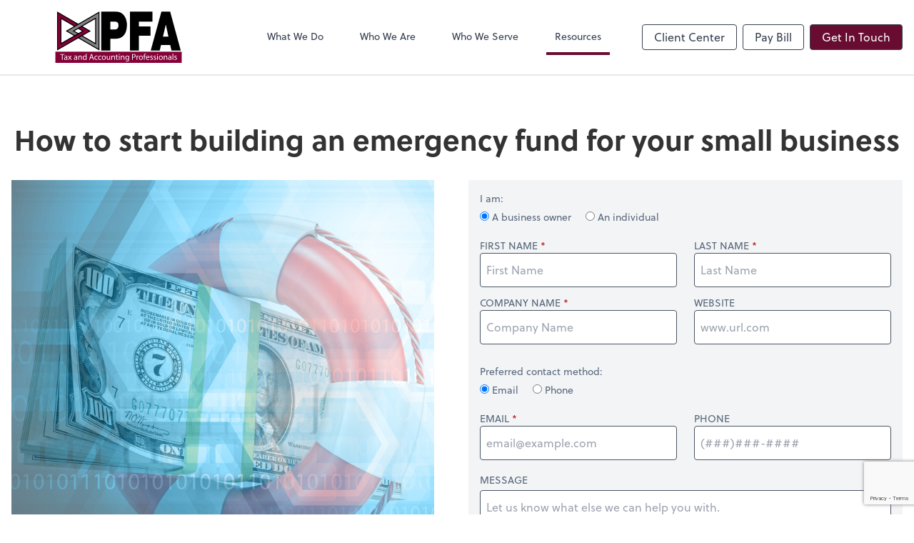

--- FILE ---
content_type: text/html; charset=UTF-8
request_url: https://www.pfanow.com/resources/e-books/how-to-start-building-an-emergency-fund-for-your-small-business
body_size: 10333
content:
<!DOCTYPE html>
<html lang="en">

<head>
  <meta charset="utf-8">
  <meta name="viewport" content="width=device-width, initial-scale=1, shrink-to-fit=no">
  <meta http-equiv="x-ua-compatible" content="ie=edge">
  <meta http-equiv="Content-Security-Policy" script-src='unsafe-inline'>


      <title>How to start building an emergency fund for your small business | PFA Tax and Accounting Professionals</title>
<meta name="description" content="Make sure your business is ready for a rainy day.">
<link rel="canonical" href="https://www.pfanow.com/resources/e-books/how-to-start-building-an-emergency-fund-for-your-small-business" />

        <meta property="og:siteName" content="PFA Tax and Accounting Professionals" />
    <meta property="og:url" content="https://www.pfanow.com/resources/e-books/how-to-start-building-an-emergency-fund-for-your-small-business"/>
    <meta property="og:type" content="website" />
    <meta property="og:title" content="How to start building an emergency fund for your small business"/>
    <meta property="og:description" content="Make sure your business is ready for a rainy day." />
            <meta property="og:image" content="https://res.cloudinary.com/rootworks/image/upload/c_fill,f_auto,g_face:auto,h_630,w_1200/v1/web_assets/ebook-image-emergency-fund-nov-dec-21-v2_kpipbx" />
        <meta property="og:image:width" content="1200" />
    <meta property="og:image:height" content="630" />


        <meta name="twitter:card" content="summary_large_image" />
    <meta name="twitter:url" content="https://www.pfanow.com/resources/e-books/how-to-start-building-an-emergency-fund-for-your-small-business" />
    <meta name="twitter:title" content="How to start building an emergency fund for your small business" />
    <meta name="twitter:description" content="Make sure your business is ready for a rainy day." />
            <meta name="twitter:image" content="https://res.cloudinary.com/rootworks/image/upload/c_fill,f_auto,g_face:auto,h_630,w_1200/v1/web_assets/ebook-image-emergency-fund-nov-dec-21-v2_kpipbx" />
    
    <meta name="csrf-token" content="">

    <link rel="icon"
    href="https://res.cloudinary.com/rootworks/image/upload/c_fill,h_64,w_64/v1/firms/firm-18147117/pfa-favicon_fnapth.ico">
  
  
  
        <link rel="stylesheet" href="https://use.typekit.net/ybq4hkh.css">
      <link rel="stylesheet" href="/css/rw-2020.css?id=479b81aab7c585069c81814ae2fd55e6">
  
  <style>
        /* .text-primary, .nav-main .level-1.active { color: #680d31; } */
        .text-primary { color: #680d31; }
        .nav-anchor-1.active, .nav-anchor-1.active-tree,
        .nav-anchor-1:hover, .nav-anchor-1:active, .border-primary { border-color: #680d31; }
        .border-t-primary { border-top-color: #680d31; }
        .bg-primary.bg-offset { background-color: transparent; }
        .cards .teaser .inner.border-primary::before { border-top-color: #680d31 !important; }
        .bg-primary, .bg-primary.bg-offset::before, .img-box::before { background-color: #680d31; }

        .btn-primary {background-color: #680d31;}
        .text-primary {color: #680d31 !important;}
    </style>

    <style>
        .text-accent, .checkmarks li::before, .dashes li::before { color: #000000 !important; }
        .bg-accent, .bg-secondary { background-color: #000000; }
        .cards .teaser .inner::before { border-top-color: #000000 !important; }
        .prospect-form { border-bottom-color: #000000; }
        .bg-accent { background-color: #000000; }

        .btn-secondary { background-color: #000000 !important; }
        .btn-secondary.btn-hollow { color: #000000; border-color: #000000; }
        .text-secondary {color: #000000 !important;}
        .hero-container .btn-secondary {border-color: #000000}
    </style>





 
    <!-- Font Overrides -->
    <style>
        
                body {
                    font-family: ;
                    font-size: ;
                    font-weight: ;
                }
                #header {
                    font-style: normal;
                    font-weight: 400;
                    font-family: soleil, sans-serif;
                    font-size: 14px; // Came from the rw-2020.css
                }    
            h1, .h1 {font-family: soleil, sans-serif;}h2, .h2 {font-family: soleil, sans-serif;}h3, .h3 {font-family: soleil, sans-serif;}h4, .h4 {font-family: soleil, sans-serif;}h5, .h5 {font-family: soleil, sans-serif;}h6, .h6 {font-family: soleil, sans-serif;}
                h2.section-pre-title {
                    font-family: ;
                    font-size: ;
                    font-weight: ;
                }.title-white .text-primary { color: rgb(255 255 255 / var(--tw-text-opacity)) !important }
    </style>
  <!-- Google Site Tag -->
        <script async src="https://www.googletagmanager.com/gtag/js?id=G-T3XKLNSGYH"></script>
        <script>
            window.dataLayer = window.dataLayer || [];
            function gtag(){dataLayer.push(arguments);}
            gtag('js', new Date());

            gtag('config', 'G-T3XKLNSGYH');
        </script>
        <!-- End Google Analytics -->
      
        <script src="https://www.google.com/recaptcha/enterprise.js?render=6Lep9LEaAAAAAJWVjCT2fM4UO8aEKLDawkrHM2jI"></script>
</head>

  
  <body class="">

  <header id="header" x-data="{ showMobileNav: false, showApps: false }">
        <div class="border-b-2 bg-white z-20 relative">
        <div class="flex justify-between items-center max-width mx-auto relative">
                            <h1 class="site-name my-0 py-4">
                    <a href="/" aria-label="Return to PFA Tax and Accounting Professionals home page">
                        <div id="header-svg"><svg version="1.1" id="Layer_1" xmlns="http://www.w3.org/2000/svg" xmlns:xlink="http://www.w3.org/1999/xlink" x="0px" y="0px" viewBox="9.5 9.1 396 161.15" enable-background="new 0 0 414 180" xml:space="preserve">
<g>
	<path fill="#860038" d="M16.056,11.72v117.31l101.593-58.655L16.056,11.72z M26.869,110.301V30.45l69.154,39.926L26.869,110.301"></path>
	<g>
		<defs>
			<rect id="SVGID_1_" x="14.04" y="8.849" width="134.461" height="123.052"></rect>
		</defs>
		<clipPath id="SVGID_00000002373880594409938950000016127928366178509954_">
			<use xlink:href="#SVGID_1_" overflow="visible"></use>
		</clipPath>
		<path clip-path="url(#SVGID_00000002373880594409938950000016127928366178509954_)" d="M14.544,131.65V9.102l106.129,61.274
			L14.544,131.65z M17.569,14.339v112.072l97.057-56.036L17.569,14.339z M25.357,112.921v-85.09l73.69,42.545L25.357,112.921z
			 M28.382,33.068v74.615L93,70.376L28.382,33.068z"></path>
	</g>
	<polygon fill="#807F83" points="146.485,11.72 44.891,70.375 70.204,85.282 81.367,78.837 66.518,70.375 135.672,30.449 
		135.672,110.301 92.147,85.172 81.427,91.469 146.485,129.03 	"></polygon>
	<g>
		<defs>
			<rect id="SVGID_00000106126206576667510910000017408986889750337694_" x="14.04" y="8.849" width="134.461" height="123.052"></rect>
		</defs>
		<clipPath id="SVGID_00000003074115566196469670000013408802379358818212_">
			<use xlink:href="#SVGID_00000106126206576667510910000017408986889750337694_" overflow="visible"></use>
		</clipPath>
		<path clip-path="url(#SVGID_00000003074115566196469670000013408802379358818212_)" d="M147.997,131.65L78.422,91.481
			l13.718-8.058l42.019,24.259V33.068L69.557,70.366l14.849,8.462l-14.209,8.205L41.889,70.362l106.108-61.26V131.65z
			 M84.431,91.457l60.542,34.954V14.339L47.892,70.388l22.319,13.144l8.117-4.686l-14.85-8.462l73.706-42.553v85.089L92.153,86.922
			L84.431,91.457z"></path>
	</g>
	<g>
		<path d="M308.354,131.609h28.192l4.083-17.394h28.958l3.827,17.394H402.5L369.332,9.849h-27.428L308.354,131.609z M346.752,88.123
			l8.802-37.517h0.256l8.164,37.517H346.752z M243.293,131.609h28.066V85.224h36.357v-28.99h-36.357V41.056h42.353V9.849h-70.419
			V131.609z M181.55,41.056h12.502c6.889,0,13.267,0.683,13.267,11.767c0,12.278-7.654,12.961-14.925,12.961H181.55V41.056z
			 M153.485,131.609h28.065V94.774h16.584c20.922,0,35.72-13.813,35.72-43.315c0-17.394-8.675-41.61-33.423-41.61h-46.946V131.609z"></path>
	</g>
	<rect x="9.5" y="135.209" fill="#860038" width="396" height="35.04"></rect>
	<g>
		<path fill="#FFFFFF" d="M29.894,144.655h-5.439v-1.964h13.241v1.964h-5.466v15.921h-2.335V144.655z"></path>
		<path fill="#FFFFFF" d="M45.019,160.576l-0.186-1.618h-0.08c-0.717,1.008-2.096,1.91-3.927,1.91c-2.601,0-3.927-1.831-3.927-3.688
			c0-3.104,2.76-4.803,7.722-4.776v-0.266c0-1.062-0.292-2.972-2.919-2.972c-1.194,0-2.441,0.371-3.343,0.955l-0.531-1.539
			c1.062-0.689,2.601-1.141,4.219-1.141c3.927,0,4.882,2.68,4.882,5.254v4.803c0,1.114,0.053,2.202,0.212,3.078H45.019z
			 M44.674,154.022c-2.547-0.054-5.44,0.397-5.44,2.892c0,1.513,1.008,2.229,2.203,2.229c1.671,0,2.733-1.062,3.104-2.149
			c0.08-0.239,0.133-0.504,0.133-0.743V154.022z"></path>
		<path fill="#FFFFFF" d="M51.786,147.733l1.831,2.76c0.478,0.716,0.875,1.38,1.3,2.096h0.08c0.424-0.77,0.849-1.433,1.273-2.122
			l1.805-2.733h2.521l-4.378,6.209l4.511,6.634h-2.653l-1.884-2.893c-0.504-0.743-0.929-1.459-1.38-2.229h-0.053
			c-0.425,0.77-0.876,1.459-1.354,2.229l-1.857,2.893h-2.574l4.564-6.554l-4.352-6.289H51.786z"></path>
		<path fill="#FFFFFF" d="M75.721,160.576l-0.186-1.618h-0.08c-0.717,1.008-2.096,1.91-3.927,1.91c-2.601,0-3.927-1.831-3.927-3.688
			c0-3.104,2.76-4.803,7.722-4.776v-0.266c0-1.062-0.292-2.972-2.919-2.972c-1.194,0-2.441,0.371-3.343,0.955l-0.531-1.539
			c1.062-0.689,2.601-1.141,4.219-1.141c3.927,0,4.882,2.68,4.882,5.254v4.803c0,1.114,0.053,2.202,0.212,3.078H75.721z
			 M75.376,154.022c-2.547-0.054-5.44,0.397-5.44,2.892c0,1.513,1.008,2.229,2.203,2.229c1.671,0,2.733-1.062,3.104-2.149
			c0.08-0.239,0.133-0.504,0.133-0.743V154.022z"></path>
		<path fill="#FFFFFF" d="M81.4,151.209c0-1.326-0.026-2.414-0.106-3.476h2.07l0.132,2.123h0.053
			c0.637-1.221,2.123-2.415,4.246-2.415c1.778,0,4.538,1.062,4.538,5.466v7.669h-2.335v-7.403c0-2.069-0.769-3.795-2.972-3.795
			c-1.539,0-2.733,1.089-3.131,2.389c-0.106,0.292-0.159,0.689-0.159,1.088v7.722H81.4V151.209z"></path>
		<path fill="#FFFFFF" d="M107.22,141.736v15.523c0,1.141,0.026,2.44,0.106,3.316h-2.096l-0.106-2.229h-0.053
			c-0.716,1.433-2.282,2.521-4.378,2.521c-3.104,0-5.493-2.627-5.493-6.527c-0.026-4.272,2.627-6.899,5.758-6.899
			c1.963,0,3.29,0.929,3.874,1.964h0.053v-7.669H107.22z M104.885,152.961c0-0.292-0.027-0.69-0.106-0.982
			c-0.345-1.485-1.619-2.706-3.37-2.706c-2.415,0-3.847,2.123-3.847,4.962c0,2.601,1.273,4.75,3.794,4.75
			c1.565,0,2.999-1.035,3.423-2.786c0.08-0.318,0.106-0.637,0.106-1.009V152.961z"></path>
		<path fill="#FFFFFF" d="M119.692,154.951l-1.857,5.625h-2.388l6.076-17.885h2.786l6.103,17.885h-2.467l-1.911-5.625H119.692z
			 M125.556,153.146l-1.751-5.147c-0.398-1.168-0.664-2.229-0.929-3.265h-0.053c-0.265,1.062-0.557,2.149-0.902,3.237l-1.751,5.175
			H125.556z"></path>
		<path fill="#FFFFFF" d="M141.796,160.099c-0.61,0.318-1.964,0.743-3.688,0.743c-3.874,0-6.395-2.627-6.395-6.555
			c0-3.953,2.707-6.819,6.899-6.819c1.38,0,2.601,0.345,3.237,0.663l-0.531,1.805c-0.557-0.318-1.433-0.61-2.707-0.61
			c-2.945,0-4.537,2.176-4.537,4.856c0,2.972,1.91,4.803,4.458,4.803c1.327,0,2.203-0.346,2.866-0.637L141.796,160.099z"></path>
		<path fill="#FFFFFF" d="M153.526,160.099c-0.61,0.318-1.964,0.743-3.688,0.743c-3.874,0-6.395-2.627-6.395-6.555
			c0-3.953,2.707-6.819,6.899-6.819c1.38,0,2.601,0.345,3.237,0.663l-0.531,1.805c-0.557-0.318-1.433-0.61-2.707-0.61
			c-2.945,0-4.537,2.176-4.537,4.856c0,2.972,1.91,4.803,4.458,4.803c1.327,0,2.203-0.346,2.866-0.637L153.526,160.099z"></path>
		<path fill="#FFFFFF" d="M167.723,154.049c0,4.749-3.291,6.819-6.395,6.819c-3.476,0-6.156-2.548-6.156-6.607
			c0-4.299,2.813-6.819,6.369-6.819C165.228,147.441,167.723,150.121,167.723,154.049z M157.533,154.182
			c0,2.812,1.619,4.936,3.9,4.936c2.229,0,3.901-2.097,3.901-4.989c0-2.176-1.088-4.936-3.848-4.936S157.533,151.74,157.533,154.182
			z"></path>
		<path fill="#FFFFFF" d="M181.415,157.073c0,1.327,0.027,2.494,0.106,3.503h-2.07l-0.133-2.097h-0.053
			c-0.61,1.035-1.963,2.389-4.246,2.389c-2.017,0-4.431-1.114-4.431-5.626v-7.509h2.335v7.111c0,2.441,0.743,4.086,2.866,4.086
			c1.566,0,2.654-1.088,3.078-2.122c0.133-0.346,0.212-0.77,0.212-1.194v-7.881h2.335V157.073z"></path>
		<path fill="#FFFFFF" d="M185.29,151.209c0-1.326-0.026-2.414-0.106-3.476h2.07l0.132,2.123h0.053
			c0.637-1.221,2.123-2.415,4.246-2.415c1.778,0,4.538,1.062,4.538,5.466v7.669h-2.335v-7.403c0-2.069-0.769-3.795-2.972-3.795
			c-1.539,0-2.733,1.089-3.131,2.389c-0.106,0.292-0.159,0.689-0.159,1.088v7.722h-2.335V151.209z"></path>
		<path fill="#FFFFFF" d="M202.724,144.045v3.688h3.343v1.777h-3.343v6.926c0,1.593,0.451,2.494,1.751,2.494
			c0.61,0,1.062-0.079,1.354-0.159l0.106,1.752c-0.451,0.186-1.167,0.318-2.07,0.318c-1.088,0-1.963-0.346-2.521-0.982
			c-0.664-0.689-0.902-1.83-0.902-3.343v-7.006h-1.99v-1.777h1.99v-3.078L202.724,144.045z"></path>
		<path fill="#FFFFFF" d="M211.295,144.124c0.027,0.797-0.557,1.434-1.485,1.434c-0.823,0-1.407-0.637-1.407-1.434
			c0-0.822,0.611-1.459,1.459-1.459C210.738,142.665,211.295,143.302,211.295,144.124z M208.695,160.576v-12.843h2.335v12.843
			H208.695z"></path>
		<path fill="#FFFFFF" d="M214.904,151.209c0-1.326-0.027-2.414-0.106-3.476h2.069l0.133,2.123h0.053
			c0.638-1.221,2.123-2.415,4.246-2.415c1.777,0,4.537,1.062,4.537,5.466v7.669h-2.335v-7.403c0-2.069-0.77-3.795-2.972-3.795
			c-1.539,0-2.733,1.089-3.131,2.389c-0.106,0.292-0.159,0.689-0.159,1.088v7.722h-2.335V151.209z"></path>
		<path fill="#FFFFFF" d="M240.696,147.733c-0.053,0.929-0.105,1.964-0.105,3.529v7.456c0,2.945-0.584,4.75-1.831,5.864
			c-1.247,1.168-3.052,1.539-4.671,1.539c-1.539,0-3.237-0.371-4.271-1.062l0.584-1.777c0.849,0.53,2.176,1.008,3.768,1.008
			c2.388,0,4.14-1.247,4.14-4.484v-1.433h-0.054c-0.716,1.193-2.096,2.149-4.086,2.149c-3.185,0-5.466-2.707-5.466-6.263
			c0-4.352,2.839-6.819,5.784-6.819c2.229,0,3.449,1.167,4.007,2.229h0.053l0.106-1.937H240.696z M238.282,152.802
			c0-0.398-0.027-0.743-0.133-1.062c-0.425-1.354-1.565-2.468-3.264-2.468c-2.229,0-3.821,1.884-3.821,4.855
			c0,2.521,1.273,4.617,3.794,4.617c1.434,0,2.733-0.902,3.237-2.388c0.133-0.398,0.187-0.85,0.187-1.247V152.802z"></path>
		<path fill="#FFFFFF" d="M250.17,142.904c1.114-0.187,2.574-0.346,4.432-0.346c2.282,0,3.953,0.531,5.015,1.486
			c0.982,0.849,1.565,2.149,1.565,3.741c0,1.619-0.478,2.893-1.38,3.821c-1.22,1.3-3.21,1.964-5.466,1.964
			c-0.689,0-1.327-0.027-1.857-0.159v7.164h-2.309V142.904z M252.479,151.527c0.504,0.133,1.141,0.187,1.91,0.187
			c2.786,0,4.484-1.354,4.484-3.821c0-2.361-1.671-3.503-4.219-3.503c-1.008,0-1.777,0.08-2.176,0.186V151.527z"></path>
		<path fill="#FFFFFF" d="M263.784,151.74c0-1.513-0.027-2.812-0.106-4.007h2.043l0.08,2.521h0.105
			c0.584-1.725,1.99-2.812,3.556-2.812c0.266,0,0.451,0.026,0.664,0.079v2.203c-0.239-0.054-0.478-0.08-0.797-0.08
			c-1.645,0-2.812,1.247-3.131,2.999c-0.053,0.318-0.106,0.689-0.106,1.088v6.846h-2.308V151.74z"></path>
		<path fill="#FFFFFF" d="M283.818,154.049c0,4.749-3.29,6.819-6.396,6.819c-3.476,0-6.155-2.548-6.155-6.607
			c0-4.299,2.812-6.819,6.368-6.819C281.324,147.441,283.818,150.121,283.818,154.049z M273.629,154.182
			c0,2.812,1.618,4.936,3.9,4.936c2.229,0,3.9-2.097,3.9-4.989c0-2.176-1.088-4.936-3.848-4.936
			C274.823,149.192,273.629,151.74,273.629,154.182z"></path>
		<path fill="#FFFFFF" d="M287.003,160.576v-11.065h-1.805v-1.777h1.805v-0.61c0-1.805,0.398-3.449,1.486-4.484
			c0.875-0.85,2.043-1.194,3.131-1.194c0.822,0,1.539,0.186,1.99,0.371l-0.318,1.805c-0.345-0.159-0.823-0.292-1.486-0.292
			c-1.99,0-2.494,1.752-2.494,3.715v0.69h3.104v1.777h-3.104v11.065H287.003z"></path>
		<path fill="#FFFFFF" d="M295.468,154.579c0.053,3.158,2.069,4.458,4.405,4.458c1.671,0,2.68-0.292,3.556-0.663l0.397,1.672
			c-0.822,0.371-2.229,0.796-4.272,0.796c-3.953,0-6.314-2.601-6.314-6.475s2.281-6.926,6.023-6.926c4.192,0,5.307,3.688,5.307,6.05
			c0,0.478-0.053,0.85-0.08,1.088H295.468z M302.313,152.907c0.026-1.485-0.61-3.794-3.237-3.794c-2.361,0-3.396,2.176-3.582,3.794
			H302.313z"></path>
		<path fill="#FFFFFF" d="M307.144,158.188c0.69,0.45,1.911,0.929,3.078,0.929c1.698,0,2.495-0.85,2.495-1.911
			c0-1.114-0.664-1.725-2.389-2.361c-2.309-0.822-3.396-2.097-3.396-3.636c0-2.069,1.672-3.768,4.432-3.768
			c1.3,0,2.441,0.371,3.157,0.796l-0.584,1.698c-0.504-0.318-1.433-0.743-2.627-0.743c-1.379,0-2.148,0.796-2.148,1.752
			c0,1.061,0.77,1.539,2.44,2.176c2.229,0.849,3.37,1.963,3.37,3.874c0,2.255-1.751,3.848-4.803,3.848
			c-1.406,0-2.706-0.346-3.608-0.876L307.144,158.188z"></path>
		<path fill="#FFFFFF" d="M317.652,158.188c0.69,0.45,1.911,0.929,3.078,0.929c1.698,0,2.495-0.85,2.495-1.911
			c0-1.114-0.664-1.725-2.389-2.361c-2.309-0.822-3.396-2.097-3.396-3.636c0-2.069,1.672-3.768,4.432-3.768
			c1.3,0,2.441,0.371,3.157,0.796l-0.584,1.698c-0.504-0.318-1.433-0.743-2.627-0.743c-1.379,0-2.148,0.796-2.148,1.752
			c0,1.061,0.77,1.539,2.44,2.176c2.229,0.849,3.37,1.963,3.37,3.874c0,2.255-1.751,3.848-4.803,3.848
			c-1.406,0-2.706-0.346-3.608-0.876L317.652,158.188z"></path>
		<path fill="#FFFFFF" d="M331.079,144.124c0.027,0.797-0.557,1.434-1.485,1.434c-0.823,0-1.406-0.637-1.406-1.434
			c0-0.822,0.61-1.459,1.459-1.459C330.522,142.665,331.079,143.302,331.079,144.124z M328.479,160.576v-12.843h2.335v12.843
			H328.479z"></path>
		<path fill="#FFFFFF" d="M346.311,154.049c0,4.749-3.29,6.819-6.396,6.819c-3.476,0-6.155-2.548-6.155-6.607
			c0-4.299,2.812-6.819,6.368-6.819C343.816,147.441,346.311,150.121,346.311,154.049z M336.121,154.182
			c0,2.812,1.618,4.936,3.9,4.936c2.229,0,3.9-2.097,3.9-4.989c0-2.176-1.088-4.936-3.848-4.936
			C337.315,149.192,336.121,151.74,336.121,154.182z"></path>
		<path fill="#FFFFFF" d="M349.258,151.209c0-1.326-0.027-2.414-0.106-3.476h2.069l0.133,2.123h0.053
			c0.638-1.221,2.123-2.415,4.246-2.415c1.777,0,4.537,1.062,4.537,5.466v7.669h-2.335v-7.403c0-2.069-0.77-3.795-2.972-3.795
			c-1.539,0-2.733,1.089-3.131,2.389c-0.106,0.292-0.159,0.689-0.159,1.088v7.722h-2.335V151.209z"></path>
		<path fill="#FFFFFF" d="M371.096,160.576l-0.187-1.618h-0.079c-0.717,1.008-2.097,1.91-3.928,1.91c-2.6,0-3.927-1.831-3.927-3.688
			c0-3.104,2.76-4.803,7.722-4.776v-0.266c0-1.062-0.292-2.972-2.919-2.972c-1.194,0-2.441,0.371-3.344,0.955l-0.53-1.539
			c1.062-0.689,2.601-1.141,4.219-1.141c3.928,0,4.883,2.68,4.883,5.254v4.803c0,1.114,0.053,2.202,0.212,3.078H371.096z
			 M370.75,154.022c-2.547-0.054-5.439,0.397-5.439,2.892c0,1.513,1.009,2.229,2.202,2.229c1.672,0,2.733-1.062,3.105-2.149
			c0.079-0.239,0.132-0.504,0.132-0.743V154.022z"></path>
		<path fill="#FFFFFF" d="M376.775,141.736h2.335v18.84h-2.335V141.736z"></path>
		<path fill="#FFFFFF" d="M382.718,158.188c0.69,0.45,1.911,0.929,3.078,0.929c1.698,0,2.495-0.85,2.495-1.911
			c0-1.114-0.664-1.725-2.389-2.361c-2.309-0.822-3.396-2.097-3.396-3.636c0-2.069,1.672-3.768,4.432-3.768
			c1.3,0,2.441,0.371,3.157,0.796l-0.584,1.698c-0.504-0.318-1.433-0.743-2.627-0.743c-1.379,0-2.148,0.796-2.148,1.752
			c0,1.061,0.77,1.539,2.44,2.176c2.229,0.849,3.37,1.963,3.37,3.874c0,2.255-1.751,3.848-4.803,3.848
			c-1.406,0-2.706-0.346-3.608-0.876L382.718,158.188z"></path>
	</g>
</g>
</svg></div>
                    </a>
                </h1>
            
            <nav id="nav-mobile-container" aria-label="Main" class="lg:hidden">

    <button id="menu-toggle" class="lg:hidden" aria-controls="nav-mobile" x-bind:aria-expanded="showMobileNav ? 'true' : 'false'" x-on:click="showMobileNav = !showMobileNav">Menu</button>

    <div class="nav-mobile lg:hidden fixed w-full" :class="{ 'open': showMobileNav }">

        <ul class="flex flex-col level-1">
                                                                            <li class="">
                    <span class="flex items-stretch">
                    <a href="/what-we-do" class="flex-1 px-3 py-2 border-b border-gray-800 font-bold">What We Do</a>
                                        </span>
                    
                </li>
                                                                                            <li class="">
                    <span class="flex items-stretch">
                    <a href="/who-we-are" class="flex-1 px-3 py-2 border-b border-gray-800 font-bold">Who We Are</a>
                                        </span>
                    
                </li>
                                                                                            <li class="">
                    <span class="flex items-stretch">
                    <a href="/who-we-serve" class="flex-1 px-3 py-2 border-b border-gray-800 font-bold">Who We Serve</a>
                                        <button data-toggle="menu-41c33648-2480-4043-9b47-807879e645f9" data-toggle-class="hidden" class="text-white toggle px-3 py-2 border-b border-gray-800" aria-label="Open Who We Serve menu"><span>&#10095;</span></button>
                    </span>
                    <ul id="menu-41c33648-2480-4043-9b47-807879e645f9" class="level-2 hidden">
                                                <li><a href="/who-we-serve/funeral-homes" class="pl-6 block px-3 py-2 border-b border-gray-800 font-bold">Funeral Homes</a></li>
                                                <li><a href="/who-we-serve/farms" class="pl-6 block px-3 py-2 border-b border-gray-800 font-bold">Farms</a></li>
                                                <li><a href="/who-we-serve/business-startups" class="pl-6 block px-3 py-2 border-b border-gray-800 font-bold">Business Startups</a></li>
                                                <li><a href="/who-we-serve/business-valuations" class="pl-6 block px-3 py-2 border-b border-gray-800 font-bold">Business Valuations</a></li>
                                            </ul>
                    
                </li>
                                                                                            <li class="">
                    <span class="flex items-stretch">
                    <a href="/resources" class="flex-1 px-3 py-2 border-b border-gray-800 font-bold">Resources</a>
                                        <button data-toggle="menu-39997ed1-7303-43fb-9ff5-f1164b2d7727" data-toggle-class="hidden" class="text-white toggle px-3 py-2 border-b border-gray-800" aria-label="Open Resources menu"><span>&#10095;</span></button>
                    </span>
                    <ul id="menu-39997ed1-7303-43fb-9ff5-f1164b2d7727" class="level-2 hidden">
                                                <li><a href="/resources/resources-library" class="pl-6 block px-3 py-2 border-b border-gray-800 font-bold">Resources Library</a></li>
                                                <li><a href="/resources/e-books" class="pl-6 block px-3 py-2 border-b border-gray-800 font-bold">eBooks</a></li>
                                                <li><a href="/resources/forms-documents-and-links" class="pl-6 block px-3 py-2 border-b border-gray-800 font-bold">Forms, Documents & Links</a></li>
                                                <li><a href="/resources/refund-tracker" class="pl-6 block px-3 py-2 border-b border-gray-800 font-bold">Refund Tracker</a></li>
                                                <li><a href="/resources/blog" class="pl-6 block px-3 py-2 border-b border-gray-800 font-bold">Blog</a></li>
                                            </ul>
                    
                </li>
                                    </ul>

        <ul>
    <li>
      <span class="flex items-stretch">
                <a href="#" class="flex-1 px-3 py-2 border-b border-gray-800 font-bold">
        Client Center
        </a>
        <button 
          data-toggle="client-center-mobile" 
          data-toggle-class="hidden" 
          class="text-white toggle px-3 py-2 border-b border-gray-800" 
          aria-label="Open Client Center menu">
          <span>&#10095;</span>
        </button>
      </span>
      <ul id="client-center-mobile" class="hidden">
                            <li class="flex items-center">
            <a href="https://app.liscio.me/login" rel="noreferrer" target="_blank" class="flex-1 pl-6 pr-3 py-2 border-b border-gray-800 font-bold">
                              Client Communication <svg class="svg-icon text-sm top-0" aria-hidden="true" focusable="false"><use xlink:href="/assets/icons.svg#icon--external-link" /></svg>                            <span class="ml-auto"></span>
            </a>
          </li>
                            <li class="flex items-center">
            <a href="https://secure.netlinksolution.com/nextgen/?firm=446833#" rel="noreferrer" target="_blank" class="flex-1 pl-6 pr-3 py-2 border-b border-gray-800 font-bold">
                              PFA Login <svg class="svg-icon text-sm top-0" aria-hidden="true" focusable="false"><use xlink:href="/assets/icons.svg#icon--external-link" /></svg>                            <span class="ml-auto"></span>
            </a>
          </li>
                            <li class="flex items-center">
            <a href="https://c1.qbo.intuit.com/c1/v43.137/0/login?redirect=true&amp;submit=Login" rel="noreferrer" target="_blank" class="flex-1 pl-6 pr-3 py-2 border-b border-gray-800 font-bold">
                                                QuickBooks Online
                  <svg class="svg-icon text-sm mb-1 ml-1" aria-hidden="true" focusable="false"><use xlink:href="/assets/icons.svg#icon--external-link" /></svg>                                            <span class="ml-auto"></span>
            </a>
          </li>
                            <li class="flex items-center">
            <a href="https://helpdesk.rightnetworks.com/s/article/Connect-from-a-Windows-Computer" rel="noreferrer" target="_blank" class="flex-1 pl-6 pr-3 py-2 border-b border-gray-800 font-bold">
                                                QuickBooks Desktop
                  <svg class="svg-icon text-sm mb-1 ml-1" aria-hidden="true" focusable="false"><use xlink:href="/assets/icons.svg#icon--external-link" /></svg>                                            <span class="ml-auto"></span>
            </a>
          </li>
                            <li class="flex items-center">
            <a href="https://accounts.logme.in/login.aspx?clusterid=12&amp;returnurl" rel="noreferrer" target="_blank" class="flex-1 pl-6 pr-3 py-2 border-b border-gray-800 font-bold">
                              Go To Assist <svg class="svg-icon text-sm top-0" aria-hidden="true" focusable="false"><use xlink:href="/assets/icons.svg#icon--external-link" /></svg>                            <span class="ml-auto"></span>
            </a>
          </li>
              </ul>
    </li>
  </ul>

        <div class="mt-4 pt-6 px-3">
                                                <a href="https://linkprotect.cudasvc.com/url?a=https%3a%2f%2fwww.convergepay.com%2fhosted-payments%3fssl_txn_auth_token%3dt2XcVTm%252FSp6VXqAW8c1rcAAAAZQtIUCD&amp;c=E,1,qVY3Zl7naZYVDSzN9iBAuOJ7VHq_JNDFNOuBf03lWDBeNvK9-yfLVK1c0bWAUBIH70ytxgTsG1Pl0WRPTSemrs_-xLWuHlE5eUBudQPJfMTQew,,&amp;typo=1&amp;ancr_add=1" target="_blank" rel="noreferrer" class="btn-hollow ml-2 btn btn-mobile-nav">
        Pay Bill
    </a>
                                    <a href="/contact" class="btn btn-primary ml-2 btn btn-mobile-nav">
        Get In Touch
    </a>
                                    </div>
    </div>
</nav>
            <nav id="nav-main" class="nav-main hidden lg:flex lg:flex-1" aria-label="Main">
                <ul class="flex w-full px-4 xl:px-8 justify-around nav-list-1">
                                            
                                                    <li class="nav-item-1">
                                <a class="block py-3 px-3 nav-anchor-1" href="/what-we-do">What We Do</a>
                            </li>
                                                                    
                                                    <li class="nav-item-1">
                                <a class="block py-3 px-3 nav-anchor-1" href="/who-we-are">Who We Are</a>
                            </li>
                                                                    
                                                    <li class="nav-item-1">
                                <a href="/who-we-serve" class="block py-3 px-3 nav-anchor-1">Who We Serve</a>
                                <ul class="nav-list-2">
                                                                            <li class="nav-item-2">
                                            <a href="/who-we-serve/funeral-homes" class="nav-anchor-2">Funeral Homes</a>
                                        </li>
                                                                            <li class="nav-item-2">
                                            <a href="/who-we-serve/farms" class="nav-anchor-2">Farms</a>
                                        </li>
                                                                            <li class="nav-item-2">
                                            <a href="/who-we-serve/business-startups" class="nav-anchor-2">Business Startups</a>
                                        </li>
                                                                            <li class="nav-item-2">
                                            <a href="/who-we-serve/business-valuations" class="nav-anchor-2">Business Valuations</a>
                                        </li>
                                                                    </ul>
                            </li>
                                                                    
                                                    <li class="nav-item-1">
                                <a href="/resources" class="block py-3 px-3 nav-anchor-1 active-tree">Resources</a>
                                <ul class="nav-list-2">
                                                                            <li class="nav-item-2">
                                            <a href="/resources/resources-library" class="nav-anchor-2">Resources Library</a>
                                        </li>
                                                                            <li class="nav-item-2">
                                            <a href="/resources/e-books" class="nav-anchor-2">eBooks</a>
                                        </li>
                                                                            <li class="nav-item-2">
                                            <a href="/resources/forms-documents-and-links" class="nav-anchor-2">Forms, Documents & Links</a>
                                        </li>
                                                                            <li class="nav-item-2">
                                            <a href="/resources/refund-tracker" class="nav-anchor-2">Refund Tracker</a>
                                        </li>
                                                                            <li class="nav-item-2">
                                            <a href="/resources/blog" class="nav-anchor-2">Blog</a>
                                        </li>
                                                                    </ul>
                            </li>
                                                            </ul>
            </nav>
            <nav id="nav-secondary" class="hidden lg:flex text-sm xl:text-base" aria-label="Secondary">
                      <button class="btn btn-nav btn-hollow" aria-controls="client-connectors" x-bind:aria-expanded="showMobileNav ? 'true' : 'false'" x-on:click="showApps = !showApps">Client Center</button>
            
                <a href="https://linkprotect.cudasvc.com/url?a=https%3a%2f%2fwww.convergepay.com%2fhosted-payments%3fssl_txn_auth_token%3dt2XcVTm%252FSp6VXqAW8c1rcAAAAZQtIUCD&amp;c=E,1,qVY3Zl7naZYVDSzN9iBAuOJ7VHq_JNDFNOuBf03lWDBeNvK9-yfLVK1c0bWAUBIH70ytxgTsG1Pl0WRPTSemrs_-xLWuHlE5eUBudQPJfMTQew,,&amp;typo=1&amp;ancr_add=1" target="_blank" rel="noreferrer" class="btn-hollow ml-2 btn btn-nav">
        Pay Bill
    </a>
                <a href="/contact" class="btn btn-primary ml-2 btn btn-nav">
        Get In Touch
    </a>
        </nav>
        </div>
    </div>

    <div :class="{ 'open': showApps }" id="client-connector" class="hidden lg:block z-10">
    <div class="inner">
        <div class="w-1/3 flex-1 bg-gray-lightest p-4 rounded-bl-lg">
            <div class="show">
                <h3 class="text-center h4">Apps</h3>
                <p class="text-center">Select online apps from the list at the right. You'll find everything you need to conduct business with us.</p>
            </div>
        </div>
        <div class="w-2/3 flex items-start flex-wrap p-4 bg-gray-lighter">
                                                            <a href="https://app.liscio.me/login" rel="noreferrer" target="_blank" class="connector-item flex items-center w-1/2 p-4">
                                                                <div class="flex-none w-1/5 mr-4">
                        <img src='https://res.cloudinary.com/rootworks/image/upload/f_auto,q_100/c_fit,h_125,w_125/v1/web_assets/Liscio_jycf4w' alt='liscio-logo'/>
                        </div>
                                        <div>
                                                    <p class="m-0 text-black">Client Communication</p>
                            <p class="m-0 text-gray-darker text-sm">Liscio</p>
                                            </div>
                    <div class="ml-auto">
                        <svg class="svg-icon text-sm" aria-hidden="true" focusable="false"><use xlink:href="/assets/icons.svg#icon--external-link" /></svg>                    </div>
                </a>
                                                            <a href="https://secure.netlinksolution.com/nextgen/?firm=446833#" rel="noreferrer" target="_blank" class="connector-item flex items-center w-1/2 p-4">
                                                                <div class="flex-none w-1/5 mr-4">
                        <img src='https://res.cloudinary.com/rootworks/image/upload/f_auto,q_100/c_fit,h_125,w_125/v1/web_assets/NetClient_e2rmce' alt='netclient-cs-logo'/>
                        </div>
                                        <div>
                                                    <p class="m-0 text-black">PFA Login</p>
                            <p class="m-0 text-gray-darker text-sm">NetClient CS</p>
                                            </div>
                    <div class="ml-auto">
                        <svg class="svg-icon text-sm" aria-hidden="true" focusable="false"><use xlink:href="/assets/icons.svg#icon--external-link" /></svg>                    </div>
                </a>
                                                            <a href="https://c1.qbo.intuit.com/c1/v43.137/0/login?redirect=true&amp;submit=Login" rel="noreferrer" target="_blank" class="connector-item flex items-center w-1/2 p-4">
                                                                <div class="flex-none w-1/5 mr-4">
                        <img src='https://res.cloudinary.com/rootworks/image/upload/f_auto,q_100/c_fit,h_125,w_125/v1/web_assets/QB-Online_op6zaq' alt='quickbooks-online-logo'/>
                        </div>
                                        <div>
                                                    <p class="m-0">QuickBooks Online</p>
                                            </div>
                    <div class="ml-auto">
                        <svg class="svg-icon text-sm" aria-hidden="true" focusable="false"><use xlink:href="/assets/icons.svg#icon--external-link" /></svg>                    </div>
                </a>
                                                            <a href="https://helpdesk.rightnetworks.com/s/article/Connect-from-a-Windows-Computer" rel="noreferrer" target="_blank" class="connector-item flex items-center w-1/2 p-4">
                                                                <div class="flex-none w-1/5 mr-4">
                        <img src='https://res.cloudinary.com/rootworks/image/upload/f_auto,q_100/c_fit,h_125,w_125/v1/web_assets/QB_beuy6d' alt='quickbooks-logo'/>
                        </div>
                                        <div>
                                                    <p class="m-0">QuickBooks Desktop</p>
                                            </div>
                    <div class="ml-auto">
                        <svg class="svg-icon text-sm" aria-hidden="true" focusable="false"><use xlink:href="/assets/icons.svg#icon--external-link" /></svg>                    </div>
                </a>
                                                            <a href="https://accounts.logme.in/login.aspx?clusterid=12&amp;returnurl" rel="noreferrer" target="_blank" class="connector-item flex items-center w-1/2 p-4">
                                                                <div class="flex-none w-1/5 mr-4">
                        <img src='https://res.cloudinary.com/rootworks/image/upload/f_auto,q_100/c_fit,h_125,w_125/v1/web_assets/logmein_xelo8g' />
                        </div>
                                        <div>
                                                    <p class="m-0 text-black">Go To Assist</p>
                            <p class="m-0 text-gray-darker text-sm">LogMeIn</p>
                                            </div>
                    <div class="ml-auto">
                        <svg class="svg-icon text-sm" aria-hidden="true" focusable="false"><use xlink:href="/assets/icons.svg#icon--external-link" /></svg>                    </div>
                </a>
                    </div>
    </div>
</div>

    <div style="display: none;" class="nav-mobile-mask" x-show="showMobileNav" x-on:click="showMobileNav = false"></div>
    <div style="display: none;" class="client-connector-mask" x-show="showApps" x-on:click="showApps = false"></div>
</header>

  <main id="app" class="">
                
<div class="my-8 md:my-16 max-width entry-detail flex flex-wrap mx-auto">
    
            <h2 class="w-full mb-8 text-center">How to start building an emergency fund for your small business</h2>
            
    <div class="md:w-1/2 pr-8">

        
                            <img src='https://res.cloudinary.com/rootworks/image/upload/f_auto,q_100/c_fill,w_768/v1/web_assets/ebook-image-emergency-fund-nov-dec-21-v1_slkrym' alt='A stack of 100 dollar bills inside a life preserver.' class='mx-auto '/>
                    
        
            </div>

    <div id="prospect-form" class="mb-8 md:w-1/2 md:pl-4">
    <!--
        To eliminate a page jump when the Prospect Form goes away and gets replaced with the result vue, 
        I've modified it where if a there's a redirect url set, the form stays briefly before the 
        redirect fires. 
    -->
            <prospect-form 
            v-if="$formState.submitted !== true" 
            site-key="6Lep9LEaAAAAAJWVjCT2fM4UO8aEKLDawkrHM2jI" 
            class="p-4" 
            sms-agreement=""
            site-title="PFA Tax and Accounting Professionals">
        </prospect-form>
    
    <prospect-form-results 
        v-if="$formState.submitted == true" 
        class="hidden" 
        :style="{ 'display': $formState.submitted == true ? 'block' : 'none' }"
                >
        <div id="gtm-acoren-thank-you">
            
            
            
                                                <h3>Thank you!</h3>
                
                                    
                                        <a href="https://res.cloudinary.com/rootworks/image/upload/fl_attachment/v1/documents/ebook-emergency-fund-nov-dec-21_ti9sci" class="btn btn-go my-4 inline-block">Download</a>
                                    </div>
    </prospect-form-results>
</div>


</div>

  </main>

  <footer class="bg-footer text-white">
  <div class="max-width mx-auto py-12">
            
                <div class="mb-6">
              <h2 class="uppercase h5 mb-4 font-normal">Contact Us</h2>

              <div class="md:flex md:-mx-4">
                                                                  <div class="mb-4 md:px-4 md:mb-0">
                                                              <p class="font-bold mb-0">Springfield Office</p>
                                                                                            <address class="not-italic mb-4 text-sm">
                                    3201 Pleasant Run<br />Suite C<br/>
                                    Springfield, IL                                    62711
                                </address>
                              
                                                                                                                                            <p class="text-sm m-0">
                                          <span class="uppercase">p:&nbsp;</span>
                                                                                                                                      <a href="tel:12177933810">
                                                  (217) 793-3810
                                              </a>
                                                                                </p>
                                                                                                              <p class="text-sm m-0">
                                          <span class="uppercase">p:&nbsp;</span>
                                                                                                                                      <a href="tel:18778950058">
                                                  (877) 895-0058
                                              </a>
                                                                                </p>
                                                                                                              <p class="text-sm m-0">
                                          <span class="uppercase">f:&nbsp;</span>
                                                                                        <a href="sms:+1(217) 717-9947">(217) 717-9947</a>
                                                                                </p>
                                                                                                              <p class="text-sm m-0">
                                          <span class="uppercase">e:&nbsp;</span>
                                                                                        <span class="email" data-email="vasb@csnabj.pbz"></span>
                                                                                </p>
                                                                                          </div>
                                                      </div>
          </div>
      
                <div class="my-8 text-sm">
                                                <a href="https://www.facebook.com/PFA-Tax-and-Accounting-Professionals-248915601820787/" title="facebook" class="mr-2 text-3xl" target="_blank" rel="noreferrer">
                      <span class="sr-only">Facebook</span>
                      <svg class="svg-icon " aria-hidden="true" focusable="false"><use xlink:href="/assets/icons.svg#icon--facebook-square" /></svg>                  </a>
                                                <a href="https://twitter.com/PFA_NOW" title="twitter" class="mr-2 text-3xl" target="_blank" rel="noreferrer">
                      <span class="sr-only">Twitter</span>
                      <svg class="svg-icon " aria-hidden="true" focusable="false"><use xlink:href="/assets/icons.svg#icon--twitter-square" /></svg>                  </a>
                                                <a href="https://www.linkedin.com/company/professional-funeral-alliance-inc-/" title="linkedin" class="mr-2 text-3xl" target="_blank" rel="noreferrer">
                      <span class="sr-only">Linkedin</span>
                      <svg class="svg-icon " aria-hidden="true" focusable="false"><use xlink:href="/assets/icons.svg#icon--linkedin" /></svg>                  </a>
                        </div>
      
            <div class="my-6 text-sm flex items-center space-x-6">
                                                                  
                                <a href="https://www.aicpa.org" target="_blank" rel="noreferrer" title="Learn more about American Institute of CPAs">
                      <img src='https://res.cloudinary.com/rootworks/image/upload/f_auto,q_100/c_limit,f_auto,q_100,w_128/v1/web_assets/aicpa-logo-white3_z2xca8' alt='AICPA logo' class='member-logo landscape'/>
                  </a>
                                                                                
                                <a href="https://www.icpas.org" target="_blank" rel="noreferrer" title="Learn more about Illinois CPA Society">
                      <img src='https://res.cloudinary.com/rootworks/image/upload/f_auto,q_100/c_limit,f_auto,q_100,w_128/v1/web_assets/illinois-cpa-society-logo-white2_op0qlj' alt='illinois-cpa-society-logo' class='member-logo landscape'/>
                  </a>
                              </div>
      
                          <div class="my-6 text-sm footer-disclaimer">
              <p class="text-sm"></p>
          </div>
      
      <div class="sm:flex sm:justify-between">
          <p class="text-sm mb-0">
              Copyright &copy; <span id="footer-year">2026</span> PFA Tax and Accounting Professionals
          </p>
                        <p class="text-sm mb-0">website powered by Rightworks</p>
                </div>
  </div>
</footer>

  
  <script src="https://polyfill-fastly.io/v3/polyfill.min.js?features=IntersectionObserver"></script>
  <script type="module" src="https://cdn.jsdelivr.net/gh/alpinejs/alpine@v2.x.x/dist/alpine.min.js"></script>
  <script nomodule src="https://cdn.jsdelivr.net/gh/alpinejs/alpine@v2.x.x/dist/alpine-ie11.min.js" defer></script>

  <script src="/js/site.js?id=a897fa9182ae68be5689d1b2cd058c71"></script>

      <script src="/js/prospect-form.js?id=1c6d80fa9e7337511df040d710074ebf"></script>

</body>

</html>


--- FILE ---
content_type: text/html; charset=utf-8
request_url: https://www.google.com/recaptcha/enterprise/anchor?ar=1&k=6Lep9LEaAAAAAJWVjCT2fM4UO8aEKLDawkrHM2jI&co=aHR0cHM6Ly93d3cucGZhbm93LmNvbTo0NDM.&hl=en&v=PoyoqOPhxBO7pBk68S4YbpHZ&size=invisible&anchor-ms=20000&execute-ms=30000&cb=hxlum1i7nhcy
body_size: 48452
content:
<!DOCTYPE HTML><html dir="ltr" lang="en"><head><meta http-equiv="Content-Type" content="text/html; charset=UTF-8">
<meta http-equiv="X-UA-Compatible" content="IE=edge">
<title>reCAPTCHA</title>
<style type="text/css">
/* cyrillic-ext */
@font-face {
  font-family: 'Roboto';
  font-style: normal;
  font-weight: 400;
  font-stretch: 100%;
  src: url(//fonts.gstatic.com/s/roboto/v48/KFO7CnqEu92Fr1ME7kSn66aGLdTylUAMa3GUBHMdazTgWw.woff2) format('woff2');
  unicode-range: U+0460-052F, U+1C80-1C8A, U+20B4, U+2DE0-2DFF, U+A640-A69F, U+FE2E-FE2F;
}
/* cyrillic */
@font-face {
  font-family: 'Roboto';
  font-style: normal;
  font-weight: 400;
  font-stretch: 100%;
  src: url(//fonts.gstatic.com/s/roboto/v48/KFO7CnqEu92Fr1ME7kSn66aGLdTylUAMa3iUBHMdazTgWw.woff2) format('woff2');
  unicode-range: U+0301, U+0400-045F, U+0490-0491, U+04B0-04B1, U+2116;
}
/* greek-ext */
@font-face {
  font-family: 'Roboto';
  font-style: normal;
  font-weight: 400;
  font-stretch: 100%;
  src: url(//fonts.gstatic.com/s/roboto/v48/KFO7CnqEu92Fr1ME7kSn66aGLdTylUAMa3CUBHMdazTgWw.woff2) format('woff2');
  unicode-range: U+1F00-1FFF;
}
/* greek */
@font-face {
  font-family: 'Roboto';
  font-style: normal;
  font-weight: 400;
  font-stretch: 100%;
  src: url(//fonts.gstatic.com/s/roboto/v48/KFO7CnqEu92Fr1ME7kSn66aGLdTylUAMa3-UBHMdazTgWw.woff2) format('woff2');
  unicode-range: U+0370-0377, U+037A-037F, U+0384-038A, U+038C, U+038E-03A1, U+03A3-03FF;
}
/* math */
@font-face {
  font-family: 'Roboto';
  font-style: normal;
  font-weight: 400;
  font-stretch: 100%;
  src: url(//fonts.gstatic.com/s/roboto/v48/KFO7CnqEu92Fr1ME7kSn66aGLdTylUAMawCUBHMdazTgWw.woff2) format('woff2');
  unicode-range: U+0302-0303, U+0305, U+0307-0308, U+0310, U+0312, U+0315, U+031A, U+0326-0327, U+032C, U+032F-0330, U+0332-0333, U+0338, U+033A, U+0346, U+034D, U+0391-03A1, U+03A3-03A9, U+03B1-03C9, U+03D1, U+03D5-03D6, U+03F0-03F1, U+03F4-03F5, U+2016-2017, U+2034-2038, U+203C, U+2040, U+2043, U+2047, U+2050, U+2057, U+205F, U+2070-2071, U+2074-208E, U+2090-209C, U+20D0-20DC, U+20E1, U+20E5-20EF, U+2100-2112, U+2114-2115, U+2117-2121, U+2123-214F, U+2190, U+2192, U+2194-21AE, U+21B0-21E5, U+21F1-21F2, U+21F4-2211, U+2213-2214, U+2216-22FF, U+2308-230B, U+2310, U+2319, U+231C-2321, U+2336-237A, U+237C, U+2395, U+239B-23B7, U+23D0, U+23DC-23E1, U+2474-2475, U+25AF, U+25B3, U+25B7, U+25BD, U+25C1, U+25CA, U+25CC, U+25FB, U+266D-266F, U+27C0-27FF, U+2900-2AFF, U+2B0E-2B11, U+2B30-2B4C, U+2BFE, U+3030, U+FF5B, U+FF5D, U+1D400-1D7FF, U+1EE00-1EEFF;
}
/* symbols */
@font-face {
  font-family: 'Roboto';
  font-style: normal;
  font-weight: 400;
  font-stretch: 100%;
  src: url(//fonts.gstatic.com/s/roboto/v48/KFO7CnqEu92Fr1ME7kSn66aGLdTylUAMaxKUBHMdazTgWw.woff2) format('woff2');
  unicode-range: U+0001-000C, U+000E-001F, U+007F-009F, U+20DD-20E0, U+20E2-20E4, U+2150-218F, U+2190, U+2192, U+2194-2199, U+21AF, U+21E6-21F0, U+21F3, U+2218-2219, U+2299, U+22C4-22C6, U+2300-243F, U+2440-244A, U+2460-24FF, U+25A0-27BF, U+2800-28FF, U+2921-2922, U+2981, U+29BF, U+29EB, U+2B00-2BFF, U+4DC0-4DFF, U+FFF9-FFFB, U+10140-1018E, U+10190-1019C, U+101A0, U+101D0-101FD, U+102E0-102FB, U+10E60-10E7E, U+1D2C0-1D2D3, U+1D2E0-1D37F, U+1F000-1F0FF, U+1F100-1F1AD, U+1F1E6-1F1FF, U+1F30D-1F30F, U+1F315, U+1F31C, U+1F31E, U+1F320-1F32C, U+1F336, U+1F378, U+1F37D, U+1F382, U+1F393-1F39F, U+1F3A7-1F3A8, U+1F3AC-1F3AF, U+1F3C2, U+1F3C4-1F3C6, U+1F3CA-1F3CE, U+1F3D4-1F3E0, U+1F3ED, U+1F3F1-1F3F3, U+1F3F5-1F3F7, U+1F408, U+1F415, U+1F41F, U+1F426, U+1F43F, U+1F441-1F442, U+1F444, U+1F446-1F449, U+1F44C-1F44E, U+1F453, U+1F46A, U+1F47D, U+1F4A3, U+1F4B0, U+1F4B3, U+1F4B9, U+1F4BB, U+1F4BF, U+1F4C8-1F4CB, U+1F4D6, U+1F4DA, U+1F4DF, U+1F4E3-1F4E6, U+1F4EA-1F4ED, U+1F4F7, U+1F4F9-1F4FB, U+1F4FD-1F4FE, U+1F503, U+1F507-1F50B, U+1F50D, U+1F512-1F513, U+1F53E-1F54A, U+1F54F-1F5FA, U+1F610, U+1F650-1F67F, U+1F687, U+1F68D, U+1F691, U+1F694, U+1F698, U+1F6AD, U+1F6B2, U+1F6B9-1F6BA, U+1F6BC, U+1F6C6-1F6CF, U+1F6D3-1F6D7, U+1F6E0-1F6EA, U+1F6F0-1F6F3, U+1F6F7-1F6FC, U+1F700-1F7FF, U+1F800-1F80B, U+1F810-1F847, U+1F850-1F859, U+1F860-1F887, U+1F890-1F8AD, U+1F8B0-1F8BB, U+1F8C0-1F8C1, U+1F900-1F90B, U+1F93B, U+1F946, U+1F984, U+1F996, U+1F9E9, U+1FA00-1FA6F, U+1FA70-1FA7C, U+1FA80-1FA89, U+1FA8F-1FAC6, U+1FACE-1FADC, U+1FADF-1FAE9, U+1FAF0-1FAF8, U+1FB00-1FBFF;
}
/* vietnamese */
@font-face {
  font-family: 'Roboto';
  font-style: normal;
  font-weight: 400;
  font-stretch: 100%;
  src: url(//fonts.gstatic.com/s/roboto/v48/KFO7CnqEu92Fr1ME7kSn66aGLdTylUAMa3OUBHMdazTgWw.woff2) format('woff2');
  unicode-range: U+0102-0103, U+0110-0111, U+0128-0129, U+0168-0169, U+01A0-01A1, U+01AF-01B0, U+0300-0301, U+0303-0304, U+0308-0309, U+0323, U+0329, U+1EA0-1EF9, U+20AB;
}
/* latin-ext */
@font-face {
  font-family: 'Roboto';
  font-style: normal;
  font-weight: 400;
  font-stretch: 100%;
  src: url(//fonts.gstatic.com/s/roboto/v48/KFO7CnqEu92Fr1ME7kSn66aGLdTylUAMa3KUBHMdazTgWw.woff2) format('woff2');
  unicode-range: U+0100-02BA, U+02BD-02C5, U+02C7-02CC, U+02CE-02D7, U+02DD-02FF, U+0304, U+0308, U+0329, U+1D00-1DBF, U+1E00-1E9F, U+1EF2-1EFF, U+2020, U+20A0-20AB, U+20AD-20C0, U+2113, U+2C60-2C7F, U+A720-A7FF;
}
/* latin */
@font-face {
  font-family: 'Roboto';
  font-style: normal;
  font-weight: 400;
  font-stretch: 100%;
  src: url(//fonts.gstatic.com/s/roboto/v48/KFO7CnqEu92Fr1ME7kSn66aGLdTylUAMa3yUBHMdazQ.woff2) format('woff2');
  unicode-range: U+0000-00FF, U+0131, U+0152-0153, U+02BB-02BC, U+02C6, U+02DA, U+02DC, U+0304, U+0308, U+0329, U+2000-206F, U+20AC, U+2122, U+2191, U+2193, U+2212, U+2215, U+FEFF, U+FFFD;
}
/* cyrillic-ext */
@font-face {
  font-family: 'Roboto';
  font-style: normal;
  font-weight: 500;
  font-stretch: 100%;
  src: url(//fonts.gstatic.com/s/roboto/v48/KFO7CnqEu92Fr1ME7kSn66aGLdTylUAMa3GUBHMdazTgWw.woff2) format('woff2');
  unicode-range: U+0460-052F, U+1C80-1C8A, U+20B4, U+2DE0-2DFF, U+A640-A69F, U+FE2E-FE2F;
}
/* cyrillic */
@font-face {
  font-family: 'Roboto';
  font-style: normal;
  font-weight: 500;
  font-stretch: 100%;
  src: url(//fonts.gstatic.com/s/roboto/v48/KFO7CnqEu92Fr1ME7kSn66aGLdTylUAMa3iUBHMdazTgWw.woff2) format('woff2');
  unicode-range: U+0301, U+0400-045F, U+0490-0491, U+04B0-04B1, U+2116;
}
/* greek-ext */
@font-face {
  font-family: 'Roboto';
  font-style: normal;
  font-weight: 500;
  font-stretch: 100%;
  src: url(//fonts.gstatic.com/s/roboto/v48/KFO7CnqEu92Fr1ME7kSn66aGLdTylUAMa3CUBHMdazTgWw.woff2) format('woff2');
  unicode-range: U+1F00-1FFF;
}
/* greek */
@font-face {
  font-family: 'Roboto';
  font-style: normal;
  font-weight: 500;
  font-stretch: 100%;
  src: url(//fonts.gstatic.com/s/roboto/v48/KFO7CnqEu92Fr1ME7kSn66aGLdTylUAMa3-UBHMdazTgWw.woff2) format('woff2');
  unicode-range: U+0370-0377, U+037A-037F, U+0384-038A, U+038C, U+038E-03A1, U+03A3-03FF;
}
/* math */
@font-face {
  font-family: 'Roboto';
  font-style: normal;
  font-weight: 500;
  font-stretch: 100%;
  src: url(//fonts.gstatic.com/s/roboto/v48/KFO7CnqEu92Fr1ME7kSn66aGLdTylUAMawCUBHMdazTgWw.woff2) format('woff2');
  unicode-range: U+0302-0303, U+0305, U+0307-0308, U+0310, U+0312, U+0315, U+031A, U+0326-0327, U+032C, U+032F-0330, U+0332-0333, U+0338, U+033A, U+0346, U+034D, U+0391-03A1, U+03A3-03A9, U+03B1-03C9, U+03D1, U+03D5-03D6, U+03F0-03F1, U+03F4-03F5, U+2016-2017, U+2034-2038, U+203C, U+2040, U+2043, U+2047, U+2050, U+2057, U+205F, U+2070-2071, U+2074-208E, U+2090-209C, U+20D0-20DC, U+20E1, U+20E5-20EF, U+2100-2112, U+2114-2115, U+2117-2121, U+2123-214F, U+2190, U+2192, U+2194-21AE, U+21B0-21E5, U+21F1-21F2, U+21F4-2211, U+2213-2214, U+2216-22FF, U+2308-230B, U+2310, U+2319, U+231C-2321, U+2336-237A, U+237C, U+2395, U+239B-23B7, U+23D0, U+23DC-23E1, U+2474-2475, U+25AF, U+25B3, U+25B7, U+25BD, U+25C1, U+25CA, U+25CC, U+25FB, U+266D-266F, U+27C0-27FF, U+2900-2AFF, U+2B0E-2B11, U+2B30-2B4C, U+2BFE, U+3030, U+FF5B, U+FF5D, U+1D400-1D7FF, U+1EE00-1EEFF;
}
/* symbols */
@font-face {
  font-family: 'Roboto';
  font-style: normal;
  font-weight: 500;
  font-stretch: 100%;
  src: url(//fonts.gstatic.com/s/roboto/v48/KFO7CnqEu92Fr1ME7kSn66aGLdTylUAMaxKUBHMdazTgWw.woff2) format('woff2');
  unicode-range: U+0001-000C, U+000E-001F, U+007F-009F, U+20DD-20E0, U+20E2-20E4, U+2150-218F, U+2190, U+2192, U+2194-2199, U+21AF, U+21E6-21F0, U+21F3, U+2218-2219, U+2299, U+22C4-22C6, U+2300-243F, U+2440-244A, U+2460-24FF, U+25A0-27BF, U+2800-28FF, U+2921-2922, U+2981, U+29BF, U+29EB, U+2B00-2BFF, U+4DC0-4DFF, U+FFF9-FFFB, U+10140-1018E, U+10190-1019C, U+101A0, U+101D0-101FD, U+102E0-102FB, U+10E60-10E7E, U+1D2C0-1D2D3, U+1D2E0-1D37F, U+1F000-1F0FF, U+1F100-1F1AD, U+1F1E6-1F1FF, U+1F30D-1F30F, U+1F315, U+1F31C, U+1F31E, U+1F320-1F32C, U+1F336, U+1F378, U+1F37D, U+1F382, U+1F393-1F39F, U+1F3A7-1F3A8, U+1F3AC-1F3AF, U+1F3C2, U+1F3C4-1F3C6, U+1F3CA-1F3CE, U+1F3D4-1F3E0, U+1F3ED, U+1F3F1-1F3F3, U+1F3F5-1F3F7, U+1F408, U+1F415, U+1F41F, U+1F426, U+1F43F, U+1F441-1F442, U+1F444, U+1F446-1F449, U+1F44C-1F44E, U+1F453, U+1F46A, U+1F47D, U+1F4A3, U+1F4B0, U+1F4B3, U+1F4B9, U+1F4BB, U+1F4BF, U+1F4C8-1F4CB, U+1F4D6, U+1F4DA, U+1F4DF, U+1F4E3-1F4E6, U+1F4EA-1F4ED, U+1F4F7, U+1F4F9-1F4FB, U+1F4FD-1F4FE, U+1F503, U+1F507-1F50B, U+1F50D, U+1F512-1F513, U+1F53E-1F54A, U+1F54F-1F5FA, U+1F610, U+1F650-1F67F, U+1F687, U+1F68D, U+1F691, U+1F694, U+1F698, U+1F6AD, U+1F6B2, U+1F6B9-1F6BA, U+1F6BC, U+1F6C6-1F6CF, U+1F6D3-1F6D7, U+1F6E0-1F6EA, U+1F6F0-1F6F3, U+1F6F7-1F6FC, U+1F700-1F7FF, U+1F800-1F80B, U+1F810-1F847, U+1F850-1F859, U+1F860-1F887, U+1F890-1F8AD, U+1F8B0-1F8BB, U+1F8C0-1F8C1, U+1F900-1F90B, U+1F93B, U+1F946, U+1F984, U+1F996, U+1F9E9, U+1FA00-1FA6F, U+1FA70-1FA7C, U+1FA80-1FA89, U+1FA8F-1FAC6, U+1FACE-1FADC, U+1FADF-1FAE9, U+1FAF0-1FAF8, U+1FB00-1FBFF;
}
/* vietnamese */
@font-face {
  font-family: 'Roboto';
  font-style: normal;
  font-weight: 500;
  font-stretch: 100%;
  src: url(//fonts.gstatic.com/s/roboto/v48/KFO7CnqEu92Fr1ME7kSn66aGLdTylUAMa3OUBHMdazTgWw.woff2) format('woff2');
  unicode-range: U+0102-0103, U+0110-0111, U+0128-0129, U+0168-0169, U+01A0-01A1, U+01AF-01B0, U+0300-0301, U+0303-0304, U+0308-0309, U+0323, U+0329, U+1EA0-1EF9, U+20AB;
}
/* latin-ext */
@font-face {
  font-family: 'Roboto';
  font-style: normal;
  font-weight: 500;
  font-stretch: 100%;
  src: url(//fonts.gstatic.com/s/roboto/v48/KFO7CnqEu92Fr1ME7kSn66aGLdTylUAMa3KUBHMdazTgWw.woff2) format('woff2');
  unicode-range: U+0100-02BA, U+02BD-02C5, U+02C7-02CC, U+02CE-02D7, U+02DD-02FF, U+0304, U+0308, U+0329, U+1D00-1DBF, U+1E00-1E9F, U+1EF2-1EFF, U+2020, U+20A0-20AB, U+20AD-20C0, U+2113, U+2C60-2C7F, U+A720-A7FF;
}
/* latin */
@font-face {
  font-family: 'Roboto';
  font-style: normal;
  font-weight: 500;
  font-stretch: 100%;
  src: url(//fonts.gstatic.com/s/roboto/v48/KFO7CnqEu92Fr1ME7kSn66aGLdTylUAMa3yUBHMdazQ.woff2) format('woff2');
  unicode-range: U+0000-00FF, U+0131, U+0152-0153, U+02BB-02BC, U+02C6, U+02DA, U+02DC, U+0304, U+0308, U+0329, U+2000-206F, U+20AC, U+2122, U+2191, U+2193, U+2212, U+2215, U+FEFF, U+FFFD;
}
/* cyrillic-ext */
@font-face {
  font-family: 'Roboto';
  font-style: normal;
  font-weight: 900;
  font-stretch: 100%;
  src: url(//fonts.gstatic.com/s/roboto/v48/KFO7CnqEu92Fr1ME7kSn66aGLdTylUAMa3GUBHMdazTgWw.woff2) format('woff2');
  unicode-range: U+0460-052F, U+1C80-1C8A, U+20B4, U+2DE0-2DFF, U+A640-A69F, U+FE2E-FE2F;
}
/* cyrillic */
@font-face {
  font-family: 'Roboto';
  font-style: normal;
  font-weight: 900;
  font-stretch: 100%;
  src: url(//fonts.gstatic.com/s/roboto/v48/KFO7CnqEu92Fr1ME7kSn66aGLdTylUAMa3iUBHMdazTgWw.woff2) format('woff2');
  unicode-range: U+0301, U+0400-045F, U+0490-0491, U+04B0-04B1, U+2116;
}
/* greek-ext */
@font-face {
  font-family: 'Roboto';
  font-style: normal;
  font-weight: 900;
  font-stretch: 100%;
  src: url(//fonts.gstatic.com/s/roboto/v48/KFO7CnqEu92Fr1ME7kSn66aGLdTylUAMa3CUBHMdazTgWw.woff2) format('woff2');
  unicode-range: U+1F00-1FFF;
}
/* greek */
@font-face {
  font-family: 'Roboto';
  font-style: normal;
  font-weight: 900;
  font-stretch: 100%;
  src: url(//fonts.gstatic.com/s/roboto/v48/KFO7CnqEu92Fr1ME7kSn66aGLdTylUAMa3-UBHMdazTgWw.woff2) format('woff2');
  unicode-range: U+0370-0377, U+037A-037F, U+0384-038A, U+038C, U+038E-03A1, U+03A3-03FF;
}
/* math */
@font-face {
  font-family: 'Roboto';
  font-style: normal;
  font-weight: 900;
  font-stretch: 100%;
  src: url(//fonts.gstatic.com/s/roboto/v48/KFO7CnqEu92Fr1ME7kSn66aGLdTylUAMawCUBHMdazTgWw.woff2) format('woff2');
  unicode-range: U+0302-0303, U+0305, U+0307-0308, U+0310, U+0312, U+0315, U+031A, U+0326-0327, U+032C, U+032F-0330, U+0332-0333, U+0338, U+033A, U+0346, U+034D, U+0391-03A1, U+03A3-03A9, U+03B1-03C9, U+03D1, U+03D5-03D6, U+03F0-03F1, U+03F4-03F5, U+2016-2017, U+2034-2038, U+203C, U+2040, U+2043, U+2047, U+2050, U+2057, U+205F, U+2070-2071, U+2074-208E, U+2090-209C, U+20D0-20DC, U+20E1, U+20E5-20EF, U+2100-2112, U+2114-2115, U+2117-2121, U+2123-214F, U+2190, U+2192, U+2194-21AE, U+21B0-21E5, U+21F1-21F2, U+21F4-2211, U+2213-2214, U+2216-22FF, U+2308-230B, U+2310, U+2319, U+231C-2321, U+2336-237A, U+237C, U+2395, U+239B-23B7, U+23D0, U+23DC-23E1, U+2474-2475, U+25AF, U+25B3, U+25B7, U+25BD, U+25C1, U+25CA, U+25CC, U+25FB, U+266D-266F, U+27C0-27FF, U+2900-2AFF, U+2B0E-2B11, U+2B30-2B4C, U+2BFE, U+3030, U+FF5B, U+FF5D, U+1D400-1D7FF, U+1EE00-1EEFF;
}
/* symbols */
@font-face {
  font-family: 'Roboto';
  font-style: normal;
  font-weight: 900;
  font-stretch: 100%;
  src: url(//fonts.gstatic.com/s/roboto/v48/KFO7CnqEu92Fr1ME7kSn66aGLdTylUAMaxKUBHMdazTgWw.woff2) format('woff2');
  unicode-range: U+0001-000C, U+000E-001F, U+007F-009F, U+20DD-20E0, U+20E2-20E4, U+2150-218F, U+2190, U+2192, U+2194-2199, U+21AF, U+21E6-21F0, U+21F3, U+2218-2219, U+2299, U+22C4-22C6, U+2300-243F, U+2440-244A, U+2460-24FF, U+25A0-27BF, U+2800-28FF, U+2921-2922, U+2981, U+29BF, U+29EB, U+2B00-2BFF, U+4DC0-4DFF, U+FFF9-FFFB, U+10140-1018E, U+10190-1019C, U+101A0, U+101D0-101FD, U+102E0-102FB, U+10E60-10E7E, U+1D2C0-1D2D3, U+1D2E0-1D37F, U+1F000-1F0FF, U+1F100-1F1AD, U+1F1E6-1F1FF, U+1F30D-1F30F, U+1F315, U+1F31C, U+1F31E, U+1F320-1F32C, U+1F336, U+1F378, U+1F37D, U+1F382, U+1F393-1F39F, U+1F3A7-1F3A8, U+1F3AC-1F3AF, U+1F3C2, U+1F3C4-1F3C6, U+1F3CA-1F3CE, U+1F3D4-1F3E0, U+1F3ED, U+1F3F1-1F3F3, U+1F3F5-1F3F7, U+1F408, U+1F415, U+1F41F, U+1F426, U+1F43F, U+1F441-1F442, U+1F444, U+1F446-1F449, U+1F44C-1F44E, U+1F453, U+1F46A, U+1F47D, U+1F4A3, U+1F4B0, U+1F4B3, U+1F4B9, U+1F4BB, U+1F4BF, U+1F4C8-1F4CB, U+1F4D6, U+1F4DA, U+1F4DF, U+1F4E3-1F4E6, U+1F4EA-1F4ED, U+1F4F7, U+1F4F9-1F4FB, U+1F4FD-1F4FE, U+1F503, U+1F507-1F50B, U+1F50D, U+1F512-1F513, U+1F53E-1F54A, U+1F54F-1F5FA, U+1F610, U+1F650-1F67F, U+1F687, U+1F68D, U+1F691, U+1F694, U+1F698, U+1F6AD, U+1F6B2, U+1F6B9-1F6BA, U+1F6BC, U+1F6C6-1F6CF, U+1F6D3-1F6D7, U+1F6E0-1F6EA, U+1F6F0-1F6F3, U+1F6F7-1F6FC, U+1F700-1F7FF, U+1F800-1F80B, U+1F810-1F847, U+1F850-1F859, U+1F860-1F887, U+1F890-1F8AD, U+1F8B0-1F8BB, U+1F8C0-1F8C1, U+1F900-1F90B, U+1F93B, U+1F946, U+1F984, U+1F996, U+1F9E9, U+1FA00-1FA6F, U+1FA70-1FA7C, U+1FA80-1FA89, U+1FA8F-1FAC6, U+1FACE-1FADC, U+1FADF-1FAE9, U+1FAF0-1FAF8, U+1FB00-1FBFF;
}
/* vietnamese */
@font-face {
  font-family: 'Roboto';
  font-style: normal;
  font-weight: 900;
  font-stretch: 100%;
  src: url(//fonts.gstatic.com/s/roboto/v48/KFO7CnqEu92Fr1ME7kSn66aGLdTylUAMa3OUBHMdazTgWw.woff2) format('woff2');
  unicode-range: U+0102-0103, U+0110-0111, U+0128-0129, U+0168-0169, U+01A0-01A1, U+01AF-01B0, U+0300-0301, U+0303-0304, U+0308-0309, U+0323, U+0329, U+1EA0-1EF9, U+20AB;
}
/* latin-ext */
@font-face {
  font-family: 'Roboto';
  font-style: normal;
  font-weight: 900;
  font-stretch: 100%;
  src: url(//fonts.gstatic.com/s/roboto/v48/KFO7CnqEu92Fr1ME7kSn66aGLdTylUAMa3KUBHMdazTgWw.woff2) format('woff2');
  unicode-range: U+0100-02BA, U+02BD-02C5, U+02C7-02CC, U+02CE-02D7, U+02DD-02FF, U+0304, U+0308, U+0329, U+1D00-1DBF, U+1E00-1E9F, U+1EF2-1EFF, U+2020, U+20A0-20AB, U+20AD-20C0, U+2113, U+2C60-2C7F, U+A720-A7FF;
}
/* latin */
@font-face {
  font-family: 'Roboto';
  font-style: normal;
  font-weight: 900;
  font-stretch: 100%;
  src: url(//fonts.gstatic.com/s/roboto/v48/KFO7CnqEu92Fr1ME7kSn66aGLdTylUAMa3yUBHMdazQ.woff2) format('woff2');
  unicode-range: U+0000-00FF, U+0131, U+0152-0153, U+02BB-02BC, U+02C6, U+02DA, U+02DC, U+0304, U+0308, U+0329, U+2000-206F, U+20AC, U+2122, U+2191, U+2193, U+2212, U+2215, U+FEFF, U+FFFD;
}

</style>
<link rel="stylesheet" type="text/css" href="https://www.gstatic.com/recaptcha/releases/PoyoqOPhxBO7pBk68S4YbpHZ/styles__ltr.css">
<script nonce="sjwmkxBGFjuQnnjW92_7lw" type="text/javascript">window['__recaptcha_api'] = 'https://www.google.com/recaptcha/enterprise/';</script>
<script type="text/javascript" src="https://www.gstatic.com/recaptcha/releases/PoyoqOPhxBO7pBk68S4YbpHZ/recaptcha__en.js" nonce="sjwmkxBGFjuQnnjW92_7lw">
      
    </script></head>
<body><div id="rc-anchor-alert" class="rc-anchor-alert"></div>
<input type="hidden" id="recaptcha-token" value="[base64]">
<script type="text/javascript" nonce="sjwmkxBGFjuQnnjW92_7lw">
      recaptcha.anchor.Main.init("[\x22ainput\x22,[\x22bgdata\x22,\x22\x22,\[base64]/[base64]/[base64]/bmV3IHJbeF0oY1swXSk6RT09Mj9uZXcgclt4XShjWzBdLGNbMV0pOkU9PTM/bmV3IHJbeF0oY1swXSxjWzFdLGNbMl0pOkU9PTQ/[base64]/[base64]/[base64]/[base64]/[base64]/[base64]/[base64]/[base64]\x22,\[base64]\\u003d\x22,\x22JMK7f8Koa2lII8ONAml2KQTCoC7DmhZ1I8Otw6rDqMO+w4oqD3zDhGYkwqDDqynCh1BiwqDDhsKKKBDDnUPClsOGNmPDmlvCrcOhFsOBW8K+w6/DpsKAwpsKw7fCt8OdeA7CqTDCvnfCjUNHw4vDhEA2TmwHIsOfecK5w6LDhsKaEsOiwpEGJMOTwr/DgMKGw7rDpsKgwpfCoi/CnBrCkHN/MHbDjyvClDDCosOlIcKhfVIvJkvChMOYCGPDtsOuw47DksOlDTYfwqfDhT7DrcK8w75Dw5oqBsK0KsKkYMK+BTfDknDClsOqNHNLw7d5woVewoXDqm8DfkcUHcOrw6F/ZDHCjcK+YMKmF8K2w7pfw6PDixfCmknCtg/DgMKFLMKsGXpWGCxKc8KfCMOwFcOtJ2Q9w5/Ctn/DlMOGQsKFwrPCkcOzwrpTcMK8wo3ChjbCtMKBwprCixV7wphOw6jCrsK0w7DCim3Dqw84wrvCq8KAw4IMwr3DsS0ewoXCv2xJCMOvLMOnw6t+w6lmw7bCmMOKEAt2w6xfw7vCiX7DkGjDkVHDk1g+w5lyYcKMQW/DpyACdXMgWcKEwrnCiA5lw7nDisO7w5zDumFHNWAew7zDonrDj0UvPBRfTsKmwrwEesOQw6TDhAsqDMOQwrvCksKyc8OfJcOZwphKVsO8HRgJSMOyw7XCvcKhwrFrw7w7X37ChRzDv8KAw5vDrcOhIxRBYWohKVXDjXnCti/DnDRwwpTChkXCkjbCkMK+w6cCwpYLIX9NNMOQw63Dhy4OwpPCrB9qwqrCs0YHw4UGw7pbw6kOwpjCpMOfLsOBwpNEaXtbw5PDjFvCscKvQFFrwpXCtDITA8KPAA0gFDZ9LsOZwpvDosKWc8K/wovDnRHDohLCviYcw4HCryzDpjPDucOeQ0g7wqXDgSDDiSzCiMKsUTw9aMKrw7x1LQvDnMKUw6zCm8KaQcO7woA6bSkgQw/CtjzCksOsAcKPf1LConJZecKtwoxnw6BtwrrCsMOTwq3CnsKSC8OgfhnDs8O+wonCq2dnwqs4RcKDw6ZfYcO7L17DiX7CoiY6HcKleVjDnsKuwrrCnyXDoSrCgMKvW2FkwoTCgCzCvXTCtDBRFsKUSMOUDV7Dt8K/wobDusKqQDbCgWU4FcOVG8O2wqBiw7zCpMOcLMKzw5vCgzPCsibClHEBXcKgSyMnw6/[base64]/[base64]/w5tobMKVMn59WwEmw5pGwrvDkysGfsOcT8KwK8Kqw5PCjMOhMjDCmMOYXMKSIsKdwqE6w7R1wpzCmMObwqtVw5zDoMONwogFwqDDgXHDpS8ewpMfwrRZwrrDiA9yHcK9w4/[base64]/DjC8Ew7zDkRnDhDZ5SkRtw5jCtA/CusKSJwlkNcOTKWXDusO4wq/[base64]/wprCgkIrwoFYKsK5woHCqVUWw784LMKHw6bCu8Ogw77CkcK3IsKGXQRoLjHDnsOXw5oMwrdPclMxw4LDhWXDgMKaw4zCtcOMwoTChMOPw5MoYMKFHCPCmlPDhsO3woFjB8KPc0/DrgPDnMOMw5vDtsKyACLCq8KOSDjCuFIhYsOiwpXCvsKnw7QGEVl1QWnCkMKuw40UfsORNH3DpsKBbmrCksObw5ROc8KtHMKHVsKGDcKxwqRtwp/Ckjgpwp1Hw43DmR5swrLCkE85wpzDgFJsLMOpwpZUw7HDtFbCtHw9wpHCocOaw5rCnsKpw5FcNlN2cFLChC57b8OnbUTDjsK1cQldQcO9wos0Iw08f8Oaw5DDkTPDmMOTZMO2WsO7OcKFw7J+QyccaAgeXDtDwoLDhkQrIQNcw45/w74jw6zDrR9MSBduJ0nCiMKpw7p0a2kmY8OEwpbDsBzDnMOaMkDDjhF7NxZ/wqzChAoewrYVTGHCncOUwqzChyvChirDrSEvw73DsMKhw7YHwrR6aULCi8K1w5PDusOaf8OqK8O3wqMSw7QYfSDDjMKvwq7CpAU8RFzChsONQsKsw5d1wq/Ci19vKsO4BMKBfH3CiGQSMkrDgGvDjcOWwrc9RsKfdMKiw4dkN8KkA8Kzw77CqT3CkcKuw6xwMsK2Q2goecOyw6vCmcK8w5zCjQALw70hw4vCkn8DFzBXw6XCtw7DuG0/RDo4NDc5w57DuxhbLQ9aMsKEwr8/w4TCocOIRcO8wpFoPsKvPsKddkVSw5LDoBHDmsO6wpvCjlnDiEjDph4ZYW4leVMBfcKLwpBQwr1gLgA3w7LCiAVhw57DmmQtwr4pGmTCs0sFw5nCgcKFw6FiHCTCsWnDt8OeHsKlwr/Cn1AVMsKpwqTDicKqNjY2wpDCrsOIXsOKwp3CiTfDtU4mfMKjwqHDj8OnQMKIwpdfw7A6Ml3ClcKEPgJiCh3Dk2vDlcKvw7bCvcO6w6jCncOVasK9woXDnRrDnyDDv2oQwozDlMK/[base64]/DkcOow4Fbw4nCqsOBYEYvbMK6wpLDosOXw78BFjViwqVVTm3CvCzDqMO4w7XCssKLe8KNSxfDlkZ0wrYZw4F2wr7CpzfDg8OUZ2jDh0HDmcK+wq7CujnDgljCrsOxwpBcKwLChDABwr5hwqxxw71KccKMUQ1Iw5/CmcKOw6bCq3zCrx/DuknCh2bCpzg7V8KMIXtRO8KgwpHDiGkZw6vCogXDgcKMdcKZa37CisKUw4zCtjbClzALw7rCrisCY0llwqF3CMONI8Okw5jClDDDnnPDrsOCC8KZBTcNVRAOwrvDk8Kqw5TCuk9iYg/DiTZ7CsOLXhhsWTfDskXDlwwnwoQdw5cPSMKxwoRrw7NGwp08a8KDcXQsSDXCoQ/CpDELBCgXfEHDo8K8w5pow4jDt8ODwohSw7bCtMOKAR14w7/CshrDry80S8O/IcKBwrTCpcOTwqrCoMOLDlTDqMOOf3HDuT9bOXdgwrFWwok6w6/CjsKvwoHCv8OewoM7HRfDr0tUw7bCrMKmZzFnw4dVw45fw5PCvMKzw4DDvMObSDIZwpIywrpCfgfCnsKgw64zwotowrd4UhzDrsKWAygoVgjCt8KFTMOhwqDDk8O4LsK5w4g/[base64]/ClMO5a8O6CcKJwqHCj2loMmN5VMOVVcKOIMOywq/[base64]/CscKcwps6wpbDvlPDsSNCw4N0TcKlw5XCjlTCjMO6woXDs8O/[base64]/CnsOmenEEw4teeG1mw6jDisOGw4J+woUNw60cw73Crx0tKw3Cpm18M8K1J8OgwqbDvGPDgBHCrQd8W8KSwowqLTXCt8OywqTCqxDCsMOBw4/DnGdyByXDmQfDh8Kowr1Uw4zCoWpPwrnDp0Usw5nDuUosFcK+RsKpCsKLwotzw5nDnsOOKFrDrD/DqxzCqV/DrXrDkknCkSnCiMK4O8K1O8KbBsOea1zCs11GwqrCukAyOV81KR/Dl0HCjTfCl8K9cmZXwrxMwpRcw6TDosOcJHAWw67CvMKnwr/[base64]/CrcOXF8KRW8KCwrApw4TDgn4MwoPDo1Epw6XDpH1mfiTDmmPCt8KOwr7DicKtw55mODdKw4fCjsKWSMK5woVMwpXCmsONw5/Do8OzOcO4w6bCjUgjw5I2cw06w5cNW8OSV2F4w5UOwo7Clk4Uw6HChsKiIwoscQnDvCXCjsO1w7nCssKvw7xtI1RAwqzDvj/[base64]/DnTvDjmzChxbDmTTDpH/DqsOSw7xgwq9Qw6tweDzCgcOfw5nDlsKAw77DulbDk8KHwr1jZSkowrp8w4VZazDClMKcw5knw610EDLDsMOhS8Omc0EvwokIFXfDmsOewp3DhsOhGW3CnyfDu8OrJcK5fMKNw5TCr8OOG2R0w6LDusK/KsOAByXDlyfCjMO/[base64]/CuMO3DGLCjQbDggjDuTJUFsOZdTgAwqzCiMKbEsObGHhUR8K/w7Ipw7jDnMOPUMKNckDDqBbCu8KIHcOoGsOZw7ozw7rDhTsRHsKVw4EZwppJwqlfw5liw7I8w6bDg8KoV2/DlWJwV3jCkVHCmEMzUSEiwq8iw63ClsO0w640WMKQGktYHMOxFMO0dsKjwoomwrlyRsOBLlNywpfCvcOawpvDsBxFVW/[base64]/[base64]/DmxfDq1tlwplDwrFjw6fCohjCiBHCucOyQHTCrH/CqsKuZcKvKR5PG3nDjlYxwonCtsKlw6XClsO4wpfDqiDCsnfDgmjDrGPDjcKABMKlwro0wqxFeX5dwoLCo01nw54IKll8w4xBGcKhSRHCvXZqwrtuRsKkNcKwwpRFw7vDrcOUfcOyM8O8P2Vww5/[base64]/wqFLK2k7PMOFamTCuMOhwoDDmmpqdcOmRD/DkFFPw6XChsK0YxjDuVZ2w43CniPCuDFxCRbCkQ8PHwURHcKiw7HDkhHDncKPfEYswqJ7wrjDqU8MNMKGIR7DlCcaw4HCnHw2YMOKw5fCuQptK2jCrsODBmo5WhTDo39+wpkIw5oaQQZAw54Mf8OKc8KqZDIADAZmw6rDgMO2UmjDqnsPYw/DvlxYWcO/LsKVwpc3fVYwwpMww53CsmHDtcKpwp0nTFnDjsOfYWDCnV49w4tHOgZEMGBnwpbDjcO9w5PCpMOPwrnDj1PChQFvE8OZwo5ITMKQNUnCkmRrwqDCl8KRwoDDucOBw7zDlA7Cig/DrMO2wqYpwqfCqMOEU2JMYcK4w5nDhlTDtjnCsjzCt8KwNSxDR3McHhB0w6A1wpt3wpnCncOswoFLw5LCi3HCpWLDmw4aPcK4ExhaJcKPFcKwwo/Dm8Kbckt5w77DpMKWwrBkw6TDq8K4bVfDusKJRAXDmDYFwrdWdMKxVRVKw4I/wr88wpzDiwfCmzN4w53Dm8KRw60QXsO/wq3DnsKUwp7DhUTCoQFpTBnCj8OmfEMUwrlVwrd6w5zDpgV7MMKNRFwmelfCmMKBw6jDtDVgwoowD10kRBR7w4ROJj08w5B0w60LPT5swq7CmMKEw57CiMKTwo9YBsKyw7vClMKDb0fDtFzCpsOvGsOWYsO9w6nDhcK9XwJdTHzCqFcsMMO9cMK6R28/[base64]/DsVt3GCHDjMK4w7clw7PDhUDCrMOXcsKIDcKgw7nDr8Okw5Z8wpLCpGjCrcK0w7jClkPCnsOkMcOUFsOqMA3Cq8KDNcKhOG1mwoxOw6bDmFTDk8Odw51Bwr0JfUp+w6PCoMOYw6XDkMOPwrPDu8Kpw48DwqllPsK2TsOnw6/[base64]/CnDLDnUjDisKSfsKGYD4Vw5fCpMKawozCg005w4bCqMKsw48sG8OyR8OuB8OYTS1yU8KBw6PCs0guTsObVVMWfSDDiUrCqMKsMFtvw6fDhFh6wr5qGijDvwpGwrzDjyPCs30Qak5Mw5nCpWNrRsO4wpo3wpXDjw8uw4/[base64]/Cg8KlPD3CiMKVfy7CqTDCusOYZQXCujfDnsKIw4FQF8OSasKOB8KTBTvDnMOaeMOPHsKvYcKIwqvDhcKPczlTw6nCusOqCEbCqMOpB8KCHsOxwrxGwqBwUcKfw4zDssKxRcO1AAjCo0fCp8OewrIGwptaw7Z7w5zDqg/[base64]/CikxVNMO7PcObw6/CrcKAF8OoVMKvwpPDuMOfwoLCjsO2JD5iw4NCwq1ZFMOTAcOuQMOFw5lKGsKzB27CsnLCg8KRwptWDnvCgjzCtsKrP8O6CMOYAMOiwrh/LsK+MjsyYnTDsmTCjMOew4xEFAXDojRBCz9CeUwHGcORw7nDrMOrQcK0QBEPSHTCjsOda8OXKMOGwqRXc8O3w7RGRMKsw4ctHVxSay05KXomfsKib1/CuV/CqRQew6QBw4XCi8OzHlMyw4AYfsKwwr3Dk8OCw7TClMKBw7jDksO0X8OCwqYxwoXCjUrDgMKiM8OqRcOCdlDChGllwqBPf8O4wqzCu3hzwoVFWsKEOUXDisOFw60Wwo/CgW4Kw7zCuV1/w6PDpD0FwoELw4pnAEvCtcO5PMONwpM2wqHCl8Kkw7/[base64]/OcOQwqvChEfDkMO6w40pwo/DnwrDg8Kpw4lAwpcEwoDDnMK7Q8KOw49NwpjDkkjCsCpuw4zDtS/CkQXDhcOjJcOaYsKuBk1CwotIwp4kwrbCrxdNSQo8wrpBKcKxCEwvwo3CnmolMjbCjsOuQcKkwrN6wqvCgcOzLsOMwpHDoMKVflLDqMKCZsOPw7LDsHdswrY3w5XDpsKpTXwywq/CvhA1w53Dg27Cg18pUG3Cp8KCw6jCqTRTw5PDgMOJKUlgwrbDpTcbwo/Cv04dw7jCmMKASMOBw4tXw4w6XsOzJjrDvMK+WcOhZy7CoFxGFWptEXjDo2I8NE3DqMO/LVMaw5ZcwrFRAU4XMcOrwqzChnTCnMO9axnCoMKtGy8Wwo5TwpZBeMKNR8KvwpokwoPCu8ODw5kSwoVTw7UbBzvDsVzCosKJAmFfw7nCshDCrMKGw4NOBcKSw7rCt192Y8KGLwrCo8OTQsKNw7F7wqJfw7lew7sbIcOzSQwXwolOwp7CssKHYCo5w4vCmTUrXcK/wobCrcOjwqg+d0HCvMK0ecO6FRPDogrDqxzClcKPHSjDiz3CnE3DnMKuw5PCjgc3U3J6XT8FXMKXacK0w7zCjDXDnnMnw63Cu0ViFXbDniTDksOzwoXCmWgFWcOuwrANw6ZqwqLDuMKlw6wbXcOIKCo/wqg5w6zCpMKfVA0EHSI6w6VXwrwEwojCp1nCk8KWwoMFPsKYwpXCq3XClQvDmMKhbDLDrzRLBw7DnMKkBwcDaQnDlcKHTTFHd8Omw6RrF8OZw7jCqDjDkBt2w7p0MWFfw5BZc3jDtmTCmAPDp8OHw4TCvjZzC1jCqVgXw4rCn8KQRVxJF2DDkAYBRcK1wpHCoF/CqgfCqsOuwrDDoG3Cl0PChsOLwr3DvsK2bsO6wqZ4J0YBRjPCqV/Cpkpxw6bDjMO3diQQKcOewrXCmELCjy5twoHCu2x9LcKWAlbDnTLCkMKEcMOhKy3CnMK7d8KbNMKKw5bDrRgbLC7DlzIUwo5/wonDrcKpXMKXD8KIPcOyw5/[base64]/w5bChsOpOMOXwphUw7x7bBVdf8OTGsK9wrFpwocnwpJ4Ek5XPD/[base64]/[base64]/SiIbaMO1CTZHw4XChWXCgsKNUsKKw6TCr0xiwqZjeFRpciDCpcOuw7MIwrTDg8OkHk1XQMOcbwzCv0/DqMKHR3xMCk/CqsK3AzJSeH8tw7Uew7XDsRDDiMO+LMOiZm3Dn8OHMw/DpcK7HAQfw7zCk2XDhMOow6DDg8Kcwowaw5PDs8OPJArDuV7CjXsiwo9pwobCvDUTw6jCug/DiQZOw5DCixZGOsO7w6jCvRzCmCIbwrANw6zClMKtwoVlPXovKsOzOsO6MMOswq4Fw7vCnMKBwoJHCAk1KcK9PD4hYXYYwo7DtRXDqWRtcQA+w5bCoWVpw7nCiV94w4jDphHDj8OUKcKFBHM5w7/Cv8Khw6fCk8O/w67DkMKxwr/[base64]/[base64]/[base64]/R8OVwrEiNUfCmmZqXcKtQW7DvcOsNcKQwoZHf8O3w5rDviVDw7cBw7c/ScKWEVPCpsO6CcO+wrTDjcO9wrcyY0rCtmjDmhEDwp0Lw7PCq8KjP03DoMOaEEjDm8O8dcKnV3zCnwRkw5dmwrHCpmIYFsOOKAovwoAIT8KBwpLCkX7Cn1nDlAbCoMONwr/[base64]/DkyLDvR7DtGjCicO9woXDj8OhGMO6fMO7woZxcnZBZ8KDw7PCocKsbcOmLFJxO8ORw69Mw7HDrXgew5rDtMO3w6ULwrtlw6nDqhXDhk7Dn0rCqsKjbcKmTwhkw5LDmyjDths5UmTCjDjCrcO9wqHDo8OGbGRhw5/DmMK2am7CosO+w7lew4JGYcKWMMOSJsKjw5VeXcOjw592w4bCnkZTDyk0McOlw4lqLsOUAR4aM382XMKzd8Ouwq4cwqAXwo1bSsO7CMKLNcOOX13CgiFgwpVdw5nCr8ONUAgXZsO9w7A3LQXDo3DCoXvDjD5fJy3CvycrEcOgcMOxRFXCg8K/wpTCkkHDpMOVw7tjfAJQwp59w4PCr3dvw6nDpUMtVTjDr8KZCjJfw4Rxwr0+w6/CryZnwojDtsKBKwA1PxUcw5lewpTCuygNT8OqfHoww6/Ck8OIW8OzFG/CmcOJIMKswp/DtMOmFDF4VkoTw77ChzAdw5vCpMKtw7nCgMOyEH/DpncjAUM1w6DCiMKFKmggwrXCusKaA20dPcOMA1BVwqQUwoQQQsOfw6h1w6PCmgTCn8KOKsODEAUbGU52csOvw5pOE8Opwrdfw40RPRgGwr/[base64]/CkyHDhAzDtw5kwogRPsORwoHDlsKjw6bDqD7DmSh4HcKDOTlZw4vDsMKpbMKfw6Nvw6Y0wpTDl1PDi8OnLcOqUXBuwqBuw4UpdSoEwrl+w7/ChS80w5JQe8ONwoTCksOfwpBwR8OBTw5qwqQoW8KOw6nDoirDjUkuGwZewpsFwrfDlsKlw5fDsMKqw7HDisKRVMOuwrvDmVgbYcKLT8KJw6R0w6rCv8KVTB3DocKyLhvCq8ONEsOMKCBTw43CihvDtnXDnsKgwrHDusKIbyx/[base64]/CgsKSLcO4CGfCpFctAnjCsUfCliEdc8Omd0Umw67DvwTDrMO8wowPw689wr7DhcOPw58Cbm/DvcOCwqnDgzDDu8KLc8KNw5jCjV3CnmjCjcOow7PDmWNMJ8KKDQnCgRXDmsOZw5vDrBQZe2TCp3DDrsOFWMKww6jDoDTDvynCkDw2w6DCl8KLCU7CgT9naBPDh8K6c8KjFCrDu2DDusObeMKAFsOyw6rDnGMww4LDiMK/[base64]/DlGzDqC3Dp3tvw5HDtMOwwo/Dmm9Kw7d0EMOQJcOdwoLDmsOSDsK1ecOGwozDr8OhGsOnJMOTDsOswoPCo8KGw7oRwofDtRlgw5Nww6ZHw70twr/CnTTCux/[base64]/Ds8OzKsObDcOTwrwdVUjCocOHw4XDqcKYVMKywpBsw6TDpVjCozJUFXJewrTCscOAw5HCusOYwqo8w5IzCMKpOQTCp8Kow6ppworDilfDnQYFw4zDmmRoeMK8w7TCik9WwqogMMKwwo1hHCl5Wl1fa8O+eVcIasOPwo8ifn1Nw5F0wp/Co8K/aMO/[base64]/Dhzg4csORP8KKwo/CuXRGMw3DosKrIQfDnA4JB8Kfw7vCnsOFMEfDmVPCt8KaG8OLE0jDusONHsO9wrjDgUdtw6/Cr8KZbMKgQMKTwrnCnw5VSTvDrBzCtT10w6RDw7nCsMKuGsKjTsKwwqVEDkB7w7LCqsKJw57CnMOKwqE4ED1ZHMOpccOowptpKg1FwoNSw5HDuMOCw74ewpvDrglewrTCgXUIw4XDl8OHBGTDs8KhwodRw5HDhDHCg1TDrcOGw7xjwo7DkUvDqcOwwosrXcOFCC/DnsKzwoIZJcKxZcK/[base64]/[base64]/CgcO8wp/[base64]/BsKMwprDm1rClxh9w7zDuMOcw67DqCnCrkwCw5cGH2HCjw9LRsOPw7hew6TDv8KyMAwQJMORF8OwwrbDu8K7w4XChcO1LwbDvMOxWcKVw4jDqgnCuMKDKmZzwrk0wpzDpsKOw6ECScKYM0zDrMKVw6DCs33DqMOLasOTwox8LV8OMBtOGRd1wp/DpsKYcVRUw7/Dq3QuwoFqbsKNw63CncKmw6nCkEYQXh4IeBtfFGZww4LDhwYkG8KUw7klwq7DvhtQf8ONBMOOf8OGwqnCtMOCBEMedS/DoUsTbsONNXXCqTA5woXCscOCQcK5w77DpGDCucK1wolTwoFjR8Kqw5vDksOjw4RBw4nDm8K1wrjDny/CmBvCsSvCp8K2w5fDvzXCosObwqLDksK+CkQWw6pbw6Jjb8OCdSLDqcKhKnTDi8K0ITXCpUXDoMKLHcK5fUoLwoXDqEM0w6pew6EewonDqwHDm8KvScKcw6MQbBISK8OCe8KxfTbCpkJhw5U2WiBjw5LCv8KucH7CgzXCosK8PxPDisOrSUhMDcKEw7/[base64]/DkTEXwoEyZBXDusOTTcO5E8OTwq52w5nCi8OoMQJcfcOFHsKaeMOTHCR2bcKDw4rCh0zDr8O6wo0gTcKVNXYMRsOww4jCgsOYRMOSw4s/OsKQw78oSBLCl2LDpcKiwrc0T8Oxw5otP11XwrhlUMO7IcOkw4oNTcKxK3ApwrzCosK+wpZfw6DDpsOlLGPCvV7Ct0o1C8K0w6MLwoHDqkoYYjstE0YvwpoKBBJcB8OdNU8AMCXCiMKvBcKfwoXDjsO+w4/Djx8MCcKXwpDDvUtbG8O+woREGVjCpSpdNWMaw7nCi8O1wqTDuWjDlixlCMOHRXQ0wpLDsFZHwqPDpybCglpCwrbClgc9AAbDu0w4wp3DmXXDjcKLwoYgDcKfwo9YPCbDpz3CvVpYLsK5w54wW8O/Xz0+CR1/[base64]/DjcKWwolTw4vDvMKGwrjDnUDCvMOBw7xEdsKeGlnCr8OGw6rDj1hRBMOOw7xfwrfDqAcxw5XDocKPw6jDrsKywoc2w67CnsKAwq9EBwVoUE96STfCtWtrKDZZewdTwrUNw6YZRMKSwppSMmHDsMKDPcKYwrhGw5oxw4/DvsKxXzAQJlrDthcrw5/DnF9ew7/DhMKIbMKBJALCqsOSTXfDikUwV0PDjsKgw5Y/UMO0woYPw55twqlow5HDoMKOY8Oxwr0aw4MLRMOyfsKMw4/DiMKSI3B/w5fCgncbcGh/ScKSNDFqw6fDsVbCgCduTsKJe8KsbzvCj1jDlMOdw4vCmcOhw7gCA17ClTtzwpp+CzQIBsOVPnl3AlfClRtfa3cHUE5rf0gkaErDhkMMBsKdw6hcwrfCisObE8OswqcOw6ZyQmPCnsODwpIcGgzCpm5owoTCssK8DcOKwoxECsKHwpzDg8Ohw7/DgxDDisKew6B9Mw7DnsK7N8KdQcKAaxRFGCFVHxrCv8KCwq/ChC/[base64]/w6YFK8OrYsKVw48ITm7CtA/Cl0PCl13DlsOVWlfDnAJzw7fDhRzChsO6XlhCw4/[base64]/U2Ivw7zClz5me8Ksw4ULw57CqMOeOCRQw7/DtBdzw584OFjCtGJvOMOjw5RqwqDClMOyUcO8PS/DvjdUwrbCscKJS3paw47CmE9Uw6jCil7CtMKWwpAhesKHwrxfUcKwchrDrAtiwrBiw4Ibwo3CojTDnMKzBUnDqyjDnwzDtg7Cn1pkwp9mWUbCgz/Cg1QRdcKEw4vDuMOcLwvDoRdOw7LCh8K6w7BcGy/Dk8KARcOTf8Owwow4GBTCvMOwXUHDpMKDPXl5CMOLw6vCjDvChcKtw6DDhxTCsB9dw5/DtsK1EcKDw57CqcO9w67ChWbClQQWPsOGS3zCt3rDsUcWCMKVDBccw7tmPxlsP8O1wqXCusKCf8KYw4nDm2EFw64Aw7rCkgvDkcOVwoJgwq/DiAjDqzbDnUN+UMOzOnzCvCXDvRHCmcOVw4guw4rCn8OlLi/[base64]/Dr3lBXG3CnE4Bw5fDnULDk8KFKDvDhjd2wohEakzDgcKtwq1Vw5fClFUeJhtNwp4Sf8OPA1PCjsOuw7AZUcKDBsKbw5Qawpx6woxsw4vCvsK6fjrChR7CmcOKVcKcw6QJwrbCk8OAw5DCggjCgVrDhxMrLcOjwp9mwpkzw7EBdcOlUcK7w4zDqcKqARfCl1LCiMO/w7DCt2bDs8KpwoJVw7REwqEnwrYUS8OGUVvCiMO0Q2F0MsKnw4oEZEMSw6oCwo/Dl05te8OVwqwPw79QMcOJVsKZwozCgcKjbiTCkRrCs2bDn8OOCcKiwrAdMBjDsQPCvsObw4XCrsOLw6jDqVDCscOCwpjDlcOowqjCssOtOsKJelc+NzPCrcOtw67DmydkVDpNHsO6AxRlwrHDmyfDicOSwp/DssOCw7zDpEPDlgAJw6LCuTzDkFsPw4HCvsKmWcKuw7LDl8OQw4EwwpdQw4jCm0sOw79dw65vfMOSwqfDq8Ova8KDwr7CgkrCj8KZwpbDm8KTL1jDsMOFw4cLwoVOw4siwoUEw7bDswrCgsKEw4/[base64]/CnlLCkUQYwrzClMOwwpk9w6M6w57CscK/w5wUc8KodsOUb8Kiw5fDhScKYEQBwrTCpA8Ww4HCl8OUw4k/bsOzw5oOw7/CpMKlw4VEwooBa15/[base64]/w49tw5FvwozCjMK9wprCkcOeEWzDpMKxwqZhwrpDw6xiw7IpR8KfNsKxw6oLwpcUJijCqFrCmMKnYMOvaxUmwrYrYMKCDCTCpS4vZ8OmKcKJZMKOe8Otw6/DtMOfw7HCncKqOsOVeMOLw5fDtUE/wrTDvjTDqMK7aGrCg1omaMO+XMOeworCqTA8P8KFA8OgwrBWYMOvUBgNXSnCigVXwoPDosKmw5pHwoQfCUVQAxnCuk3DvMKnw4MEQ0x3wrDDoTXDgQFETSkmd8K1wr15FTdeMMOHw4/DpMO0TsK6w51AGG0rJMOfw5kxOcKRw7LCk8OSDcOJDC5nwo7DqlPDjsOpDArCrMOLdF80w6jDtX3DoVvDjyEVwoFPwqABw4lLwr7Cu0DCkh3DlQJ1wqYkw4Asw77DjsKZwoTCh8OlBFPDhMKtXDIwwrMKwrI1w5FQwrA1aS99w5zCkcO/w7PDgsOCwpJNVxVCwpJXIGLClMOXw7LCnsKkwrpaw4kWLAtBUx8ubnJ5wp1rwofCq8OBwoPCjC3CicKww7PDrSZTw5AowpRow5/[base64]/Ch8KYw5EWwpRQJMOfScOww6XCosK9HkPCk8O3SsKofiYbC8OPNyNlOsO1w6sBw5PDtRXDnzjDvA50d30OacKDwrbDgMK4bn/[base64]/CkmJ5Dh/DncKDwosmwpUpJ8OUwrB2wrrCk8OGw45rwpTDmsKbw7DCmk3DsTAIwoHDpizDogE9R3B3cWwrwo96T8OUwqB3w6g2wrXCslXDh3IXGwtcwozCisOFA1gVwqbDncOww5nDvsO3fG/CvcKnYHXCjAzDgXDDkMOowqrCvgF0w6wjczJVFcK/H2/DkXR4XmbDrMOPworClMKaUzbDtMOzwpozPcKTw4LCpsOBw7/Cs8KkVsOzwpdawrAywrrCkcKLwr3DpsKWwp7CjcKOwpHCv05gFEHCtsOYXcK1AWluwqpWwrrCgMKawoLDk2/CvsOCwqPChA1AK1wXdlLCoG3Dh8Opw54mwqhFCsK1wq3CucODw4gyw6QCwp0SwrAnwql+EsOvJMKUDMONc8Ktw5kxMsODUcOSwpPDjCLClMOkO3HCt8ONw7xpwpg/QEhISC7DumVRwqHCiMOLdlEfw5TDggfDgH8jYsKPAGNfTWZDE8KbJmxeMsKGNcOdQx/DscOTSSLCisKpwqkOS2XDpsO/wr7Dk1TCtHjDslcNw7/[base64]/CoB3CjA/CgitpWMOlccOqw6s9I1IYMMK0wpDCkRgxGcKVw4ZkR8KRD8OfwrgBwpYPwo9bw6rDh0TCu8O9TMKWKMOmQwHDt8KrwrkPAW3DhHZmw6Ziw7fDkV03w70/SWtBbk3CkigWBsKNGsKHw6ltfcOiw7/[base64]/Cn8KRGMOSwrPDqDYdwoLDk8OFDjcEbMOhI202TsONfU7Ds8KTwp/DlEZNOzgrw6jCp8O/[base64]/CjVUSwq9xelZ0WMOscGXDo1/CjsOMTMKDAhPCqFtzcMKucsOTw5TCjnM2Z8OcwoPDtsK/[base64]/DhEjDiHgkwofCuMKHKsOqIMKnw7RqD8KRwrETwrrCisKKYgU9a8OMc8Ogw5XDvyE+w4URw6nCgUXDhwxbSMKHwqNiwq9yXEHCpcO4DXTDuloPO8KLDiPDvyfChibDvBdUZ8Kxd8KHwqjDncKEw57CvcOzAsOdwrLDjnnCiTrDj3A/w6Fvw45pw4l+O8K1wpbDssO+AMK0wr3CiyDDk8O3Y8O8wo3CrsORw7LCg8Oew4ZKwp4Mw7V4QzTCsCfDtlNWfMKlU8K+YcKNw7vDuCpsw7x5RwnCkzQ6w4daJDLDgcKhwqbDnsKbw5bDszJEw5/Ck8OkKsOpwox7w4Q/asK9w7tXGMKjwobDu3zCsMKawpXCvhQyesK3wqRVFxrDtcK/[base64]/CqgPDhsOAI2PDsDFOwqXDpsO/w5QLJsOpJnPCv8KPamzCnXhsVsOAJ8OHwo/DmcOBWcKkMsOtL1ZxwqDCusKvwoXCs8KmDz3DvMOSw4hwPcKZw5/Du8Oyw518D0/CqsKcCxIRUwvDpMOtw7vCpMKUfHECd8OvG8OnwpEnwroDYl3DtcOtw78iwo3ClmvDlkHDs8KDYsKaYkw/[base64]/NxHCq8KEFMKswrhvWGgXw7bCgMKUOVXCusKnw7nDj3jCu8KhIFpKw65AwpgMTMORwp1VRnHDnBZiw5UBR8O2VWrCvXnCiD3CiVIAXcOta8KzasK2P8OCYMKCw5YrKyh+fzbDuMOAYjHCo8KHw7/DtE7Ci8O4wrsjXQPDjDPCs106w5I/esKTHsO/wrs+DH8hQcKRwptAfMOtVzfDi3rDrDUCUhMmesOnwq9+W8OuwqNVwrc2w6PChlVfwrh9YELDt8OLeMO/[base64]/[base64]/[base64]/Du37DlsKzRMK5H8OpeMKzwqrDiE7CqHnCh8Kiw50Ww4heMsKSwozCiDvDklPCo1TDuhLDiSTCh0LDi3lybHPDq3scVRIAFMKveh3Do8O7woHCssK0woRCwocKw4zDrRXCiFJ6ccKVEk4yeC/Cu8OlLA3CvMKKwoPDiDwEfUPCgcOqwo5AdMOYw4IfwrxxAcOOSEsHHsOMwqhbHmI/wqgYNsKwwrAMwoEmC8KpVknDj8OXw7pCw4XCqsOFVcKpwq5CWcOTWljDt03ClkjCn3pSw4wcAAdoZSzChy51L8Opwp4cw7/[base64]/DvQLDtMOMw6YeJcKxwrrCvjDDjjAWw5EwB8K6w7zDpMKsw5nCpsK8UhDDvcKfAzLCjkpGGMKMwrItEE8FfSAhwpsXwqcGN1xmwqzCp8OJeHzDqHoWd8KScmbDg8OyYcO5wohwAGPCpsODSWPCuMKnNnxoecOaNsKRFMKqw7vDusOSwpFfZcOXRcOkw6ccOW/DucKbNXLCrjhvwpIVwrMZBmHDnGY4wpFRYRnCu3zCo8OIwqsaw4NiBsKkV8K6UMO1NMOQw4/[base64]/CuMK7w4bDsTAmCDhgwo9GwqNjwohnNBDCpkfDvVFuwqhlw5Qmw7xmwpLDhGzDhMOowp/Dv8KwahBgw4vDgCzDs8KLwqHCkynCvG0GB2AKw5/[base64]/wpMIFSBVfsORw50Xb1wDZA7CoVHDgxpaw4vChUbDvMOWJ2I0fcK6wrnChj7CugUUChrDlMOOwqUXwrpxMMK5w5/DjsKqwqzDv8OmwrXCp8KiAsOAwpvCgRDCn8KHwqQBdcKpOHFNwoXCk8O/[base64]/eDfCpDQ9w5/DrxTCpGggJk4DABzDjwgqwpvDk8OpOzFTHMKFwoxib8KUw5PDq28VFHEccsORQsO0wo3DmcOZwrJRw5fChjXCu8OIwp0Swo52wqgiGUvDql4ww5/Cr2PDg8OMd8KrwoM1wrvCiMKEIsOcT8K6wqdIZEXDuDZgPcKScsOZEMKBwpw4LUXCscOJYcKKwojDmMO1wpk3JSV5w6XCosKDZsOFwok1I3bDmRrCq8KPCQ\\u003d\\u003d\x22],null,[\x22conf\x22,null,\x226Lep9LEaAAAAAJWVjCT2fM4UO8aEKLDawkrHM2jI\x22,0,null,null,null,1,[21,125,63,73,95,87,41,43,42,83,102,105,109,121],[1017145,884],0,null,null,null,null,0,null,0,null,700,1,null,0,\[base64]/76lBhnEnQkZnOKMAhmv8xEZ\x22,0,0,null,null,1,null,0,0,null,null,null,0],\x22https://www.pfanow.com:443\x22,null,[3,1,1],null,null,null,1,3600,[\x22https://www.google.com/intl/en/policies/privacy/\x22,\x22https://www.google.com/intl/en/policies/terms/\x22],\x22V5dJO+gZKNMy1fU5emzFbWcv++D79ux3kISHaeFJTc8\\u003d\x22,1,0,null,1,1769012444185,0,0,[253],null,[59],\x22RC-yGZTiRa1VuP0dA\x22,null,null,null,null,null,\x220dAFcWeA4Nx5n3yovOZaKOUWC3MYxm9K7aw8icgGH3oLBv0qGg2R34fkvDL_Th6AU3PNcbf_M5W4OTupN7CYxNAHRraRDlQaSUiQ\x22,1769095244381]");
    </script></body></html>